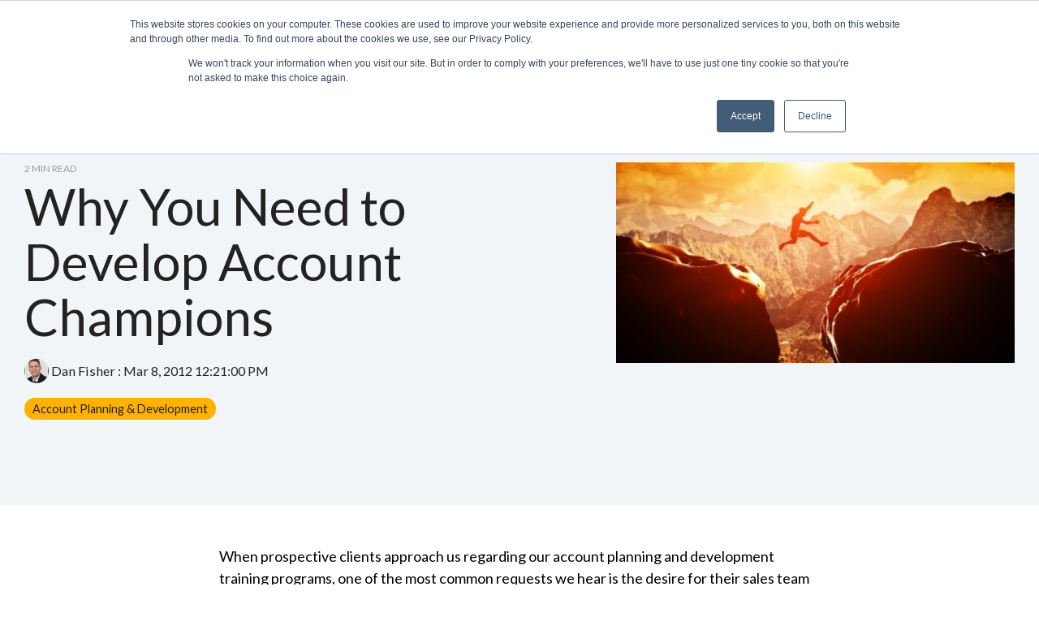

--- FILE ---
content_type: text/html; charset=UTF-8
request_url: https://www.menemshagroup.com/blog/bid/126819/why-you-need-to-develop-account-champions
body_size: 16665
content:
<!doctype html><html lang="en-us"><head>
    <meta charset="utf-8">
    <title>Why You Need to Develop Account Champions</title>
    <link rel="shortcut icon" href="https://www.menemshagroup.com/hs-fs/file-633017098-ico/images/favicon.ico">
    <meta name="description" content="Why you need to develop account champions. Importance of developing account champions to sell big deals,go deep and wide in accounts">
    
    
    
    
    
<meta name="viewport" content="width=device-width, initial-scale=1">

    <script src="/hs/hsstatic/jquery-libs/static-1.4/jquery/jquery-1.11.2.js"></script>
<script src="/hs/hsstatic/jquery-libs/static-1.4/jquery-migrate/jquery-migrate-1.2.1.js"></script>
<script>hsjQuery = window['jQuery'];</script>
    <meta property="og:description" content="Why you need to develop account champions. Importance of developing account champions to sell big deals,go deep and wide in accounts">
    <meta property="og:title" content="Why You Need to Develop Account Champions">
    <meta name="twitter:description" content="Why you need to develop account champions. Importance of developing account champions to sell big deals,go deep and wide in accounts">
    <meta name="twitter:title" content="Why You Need to Develop Account Champions">

    

    
    <style>
a.cta_button{-moz-box-sizing:content-box !important;-webkit-box-sizing:content-box !important;box-sizing:content-box !important;vertical-align:middle}.hs-breadcrumb-menu{list-style-type:none;margin:0px 0px 0px 0px;padding:0px 0px 0px 0px}.hs-breadcrumb-menu-item{float:left;padding:10px 0px 10px 10px}.hs-breadcrumb-menu-divider:before{content:'›';padding-left:10px}.hs-featured-image-link{border:0}.hs-featured-image{float:right;margin:0 0 20px 20px;max-width:50%}@media (max-width: 568px){.hs-featured-image{float:none;margin:0;width:100%;max-width:100%}}.hs-screen-reader-text{clip:rect(1px, 1px, 1px, 1px);height:1px;overflow:hidden;position:absolute !important;width:1px}
</style>

<link rel="stylesheet" href="https://www.menemshagroup.com/hubfs/hub_generated/template_assets/1/84240667027/1766525270403/template_main-head.css">
<link class="hs-async-css" rel="preload" href="https://www.menemshagroup.com/hubfs/hub_generated/template_assets/1/84240516893/1766525262800/template_main-foot.min.css" as="style" onload="this.onload=null;this.rel='stylesheet'">
<noscript><link rel="stylesheet" href="https://www.menemshagroup.com/hubfs/hub_generated/template_assets/1/84240516893/1766525262800/template_main-foot.min.css"></noscript>
<link rel="stylesheet" href="https://www.menemshagroup.com/hubfs/hub_generated/template_assets/1/85771793236/1766525254731/template_child.min.css">
<link rel="stylesheet" href="https://www.menemshagroup.com/hubfs/hub_generated/template_assets/1/84242358095/1766525267293/template_global-header-v2.min.css">

<style>

  
  
  .hhs-top-bar {
    background-color: rgba(255, 255, 255, 0.0);
    padding: 10px 0;
    
      position: absolute;
      left: 0;
      right: 0;
      z-index: 999;
    
  }
  .hhs-top-bar.sticky-menu.active {
    padding: 5px 0; 
  }
  
  @media (min-width: 992px) {
    
      .hhs-header-hat .container,
      .hhs-top-bar .container {
        padding-right: 30px;
        padding-left: 30px;
      }
    
  }
  
  
  
  .hhs-top-bar.hhs-alt-nav .logo-sticky,
  .logo-standard  {
    max-width: 280px;
    float: left;
  }
  
  .hhs-top-bar.hhs-alt-nav.sticky-menu.active .logo-sticky,
  .logo-sticky  {
    max-width: 200px;
    float: left;
  }
  
  .hhs-header-logo {
    padding-top:  0px;
  }
  
  
  .hhs-nav-grid__menu {
    
      margin: 0 auto;
    
  }
  
  .hhs-top-bar .hs-menu-wrapper.hs-menu-flow-horizontal>ul li a,
  .hs-menu-wrapper.hs-menu-flow-horizontal ul.hhs-nav-links .hs-menu-item a {
    color: rgba(255, 255, 255, 1.0);
  }
  
  
  .hhs-top-bar .hs-menu-wrapper.hs-menu-flow-horizontal>ul li {
    margin: 15px 10px;
  }
  
  .hhs-top-bar .hs-menu-wrapper.hs-menu-flow-horizontal>ul li a:hover,
  .hs-menu-wrapper.hs-menu-flow-horizontal ul.hhs-nav-links .hs-menu-item a:hover,
  .hhs-top-bar .hs-menu-wrapper.hs-menu-flow-horizontal>ul li a:hover,
  .hhs-header-search a i:hover,
  .hhs-lang-switch .globe_class:hover{
    color: rgba(255, 255, 255, 1.0);
  } 
  
  .hhs-header-search a i{
    color: rgba(255, 255, 255, 1);
    
  }
  
  .hhs-top-bar .hs-menu-wrapper.hs-menu-flow-horizontal>ul li.hs-menu-depth-1.active:after,
  .hhs-top-bar .hs-menu-wrapper.hs-menu-flow-horizontal>ul li.hs-menu-depth-1:after {
    background-color: rgba(255, 255, 255, 0.0);
  }
  
  
  
  .hhs-lang-switch .globe_class:before{
    color: rgba(255, 255, 255, 1);
  }
  
  .lang_list_class li {
     background: rgba(255, 255, 255, 1) !important;
  }
  
  .hhs-lang-switch .lang_list_class:after {
   border-bottom-color: rgba(255, 255, 255, 1) !important;
  }
  
  
 
  .hhs-hat-menu .hs-menu-children-wrapper,
  .sc-site-header__menu .hs-menu-children-wrapper {
    background-color: #FFFFFF;
  }
  
  .hhs-hat-menu .hs-menu-children-wrapper:before,
  .hs-menu-wrapper.hs-menu-flow-horizontal>ul li.hs-item-has-children ul.hs-menu-children-wrapper:before {
     color: rgba(255, 255, 255, 1) !important;
  }
  
  .hhs-hat-menu .hs-menu-children-wrapper li a,
  .hhs-lang-switch .lang_list_class li a,
  .custom-menu-primary .hs-menu-wrapper > ul li a, 
  .hs-menu-wrapper.hs-menu-flow-horizontal > ul li.hs-item-has-children ul.hs-menu-children-wrapper li a,
  .hhs-lang-switch .lang_list_class li a {
    color: #222222;
    font-size: 14px !important;
  }
  
  .hhs-hat-menu .hs-menu-children-wrapper li a:hover,
  .hhs-lang-switch .lang_list_class li a:hover,
  .hs-menu-wrapper.hs-menu-flow-horizontal ul.hhs-nav-links .hs-menu-item.hs-menu-depth-2 a:hover,
  .hhs-top-bar .hs-menu-wrapper.hs-menu-flow-horizontal>ul li.hs-item-has-children ul.hs-menu-children-wrapper li a:hover,
  .hhs-top-bar.hhs-alt-nav .hs-menu-wrapper.hs-menu-flow-horizontal ul.hhs-nav-links ul .hs-menu-item.sub-active a,
  .hhs-top-bar .hs-menu-wrapper.hs-menu-flow-horizontal ul.hhs-nav-links ul .hs-menu-item.sub-active a{
   background-color:  #4E79C2;
  }
  
  .hhs-hat-menu .hs-menu-children-wrapper li a:hover,
  .hhs-lang-switch .lang_list_class li a:hover,
  .custom-menu-primary .hs-menu-wrapper > ul li.hs-item-has-children ul.hs-menu-children-wrapper li a:hover,
  .hs-menu-wrapper.hs-menu-flow-horizontal ul.hhs-nav-links .hs-menu-item.hs-menu-depth-2 a:hover,
  .hhs-top-bar .hs-menu-wrapper.hs-menu-flow-horizontal>ul li.hs-item-has-children ul.hs-menu-children-wrapper li a:hover,
  .hhs-top-bar.hhs-alt-nav .hs-menu-wrapper.hs-menu-flow-horizontal ul.hhs-nav-links ul .hs-menu-item.sub-active a,
  .hhs-top-bar .hs-menu-wrapper.hs-menu-flow-horizontal ul.hhs-nav-links ul .hs-menu-item.sub-active a{
   color: #fff !important;
  }
  .custom-menu-primary .hs-menu-wrapper > ul li.hs-item-has-children ul.hs-menu-children-wrapper li.active a:hover {
    color: #222222 !important;
  }
    
  
  
  .hhs-top-bar.hhs-alt-nav.sticky-menu,
  .hhs-top-bar.sticky-menu,
  .hhs-top-bar.hhs-alt-nav{
    background-color: rgba(255, 255, 255, 1);
  }
  .sticky-menu.active {
    background-color: rgba(255, 255, 255, 1);
  }
  
  .hhs-top-bar.sticky-menu .hs-menu-wrapper.hs-menu-flow-horizontal>ul li a,
  .hhs-top-bar.hhs-alt-nav .hs-menu-wrapper.hs-menu-flow-horizontal>ul li a,
  .hhs-top-bar.hhs-alt-nav .hs-menu-wrapper.hs-menu-flow-horizontal ul.hhs-nav-links .hs-menu-item a,
  .hhs-top-bar.hhs-alt-nav .hhs-header-search a i,
  .hhs-top-bar.hhs-alt-nav .fas,
  .hhs-top-bar.hhs-alt-nav .hhs-lang-switch .globe_class:before,
  .sticky-menu .hs-menu-wrapper.hs-menu-flow-horizontal ul.hhs-nav-links li a,
  .sticky-menu .hhs-nav-grid__extras i,
  .sticky-menu .hhs-lang-switch .globe_class:before{
    color: rgba(34, 34, 34, 1.0);
  }
  
  .hhs-top-bar.hhs-alt-nav .hs-menu-wrapper.hs-menu-flow-horizontal ul.hhs-nav-links ul .hs-menu-item a {
    color: #222222;
  }
  
  .hhs-top-bar.sticky-menu .hs-menu-wrapper.hs-menu-flow-horizontal>ul li a:hover,
  .hhs-top-bar.hhs-alt-nav .hs-menu-wrapper.hs-menu-flow-horizontal>ul li a:hover,
  .hhs-top-bar.hhs-alt-nav .hhs-top-bar .hs-menu-wrapper.hs-menu-flow-horizontal .hs-menu-depth-1:first-child:hover,
  .hhs-top-bar.hhs-alt-nav .hhs-header-search a i:hover,
  .hhs-top-bar.hhs-alt-nav .fas:hover,
  .hhs-top-bar.hhs-alt-nav .hhs-lang-switch .globe_class:before,
  .sticky-menu .hhs-top-bar .hs-menu-wrapper.hs-menu-flow-horizontal .hs-menu-depth-1:first-child:hover,
  .sticky-menu .hs-menu-wrapper.hs-menu-flow-horizontal ul.hhs-nav-links li a:hover,
  .sticky-menu .hhs-header-search a i:hover{
    color: rgba(78, 121, 194, 1.0);
  }
  
  .hhs-top-bar.hhs-alt-nav .hhs-header-search a i,
  .hhs-top-bar.hhs-alt-nav .globe_class {
    color: rgba(34, 34, 34, 1) !important;
  }
  
  .hhs-top-bar.hhs-alt-nav .hhs-top-bar .hs-menu-wrapper.hs-menu-flow-horizontal>ul li a:hover,
  .hhs-top-bar.hhs-alt-nav .hhs-header-search a i:hover,
  .hhs-top-bar.hhs-alt-nav .globe_class:hover {
    color: rgba(78, 121, 194, 1) !important;
  }
  
  
  .hhs-top-bar.hhs-alt-nav .hs-menu-wrapper.hs-menu-flow-horizontal>ul li.hs-menu-depth-1.active:after,
  .hhs-top-bar.hhs-alt-nav .hs-menu-wrapper.hs-menu-flow-horizontal>ul li.hs-menu-depth-1:after,
  .sticky-menu.hhs-top-bar .hs-menu-wrapper.hs-menu-flow-horizontal>ul li.hs-menu-depth-1.active:after,
  .sticky-menu.hhs-top-bar .hs-menu-wrapper.hs-menu-flow-horizontal>ul li.hs-menu-depth-1:after {
    background-color: rgba(255, 178, 0, 1.0);
  }
 
  
  
  .hhs-header-cta .cta-secondary,
  .hhs-header-cta .cta-tertiary,
  .hhs-header-cta .cta-primary {
    padding: 15px 15px !important;
    font-size: 14px !important;
    -webkit-box-shadow: none;
    box-shadow: none;
  }
  
   
   
  
  .hhs-side-menu {
   width:  400px;
  }
  
  .hhs-side-menu {
   background-color:  rgba(255, 255, 255, 1.0);
  }
  
  .body-wrapper::after {
    background-color:  rgba(0, 0, 0, 0.6);
  }
  
  
  
  .hamburger-icon .line {
    background: rgba(255, 255, 255, 1.0);
  }
  
  .hhs-top-bar.hhs-alt-nav .hamburger-icon .line,
  .sticky-menu .hamburger-icon .line {
    background: rgba(34, 34, 34, 1.0);
  }
  
  .hamburger-icon.active .line {
    background: rgba(68, 68, 68, 1.0);
  }
  
  
  
  
  .hhs-side-menu .hhs-lang-switch .globe_class:before,
  .hhs-side-menu .fas{
    color: rgba(68, 68, 68, 1.0);
  }
  
  .hhs-top-bar .fas {
    color: #ffffff;
  }
  
  .hhs-side-menu__footer a i,
  .hhs-side-menu__footer a:visited i {
    color: #222222;
  }
  
  .hhs-side-menu__footer a:hover i,
  .hhs-side-menu__footer a:focus i {
    color: #1c3664;
  }
  
  
  
  .hhs-side-menu .hhs-side-menu__mobile li a {
    font-size: 18px;
    font-weight: bold;
    color: rgba(34, 34, 34, 1.0);
  }
  
  .hhs-side-menu .hhs-side-menu__mobile li a:hover {
    color: rgba(78, 121, 194, 1.0);
  }
  
  .hhs-sidebar-nav-toggle i {
    color: rgba(34, 34, 34, 1.0);
  }
  
  
  
  .hhs-side-menu__extras .hs-menu-item a,
  .hhs-side-menu__extras .hs-menu-wrapper.hs-menu-flow-horizontal>ul li.hs-item-has-children ul.hs-menu-children-wrapper a {
    font-size: 14px;
    font-weight: nomral;
    color: rgba(34, 34, 34, 1);
  }
  
  .hhs-side-menu__extras .hs-menu-item a:hover,
  .hhs-side-menu__extras .hs-menu-wrapper.hs-menu-flow-horizontal>ul li.hs-item-has-children ul.hs-menu-children-wrapper a:hover {
    color: rgba(28, 54, 100, 1);
  }
  
  
  
  
    .hhs-side-menu__extras {flex: 1;}
  
  
  @media (max-width: 575px) {
    .hhs-side-menu {
     width: 100%; 
    }
  }
  
   
   
  
  
    
    @media screen and (min-width: 850px) {
      [class^=mega-drop].loaded {
        position: relative; 	
        display: inline-block; 	
        padding: 0 !important; 	
      }
      
      [class^=mega-drop].loaded:hover::after {
        display: block; 
        position: absolute;
        top:0; 
        width: 100%; 
        height: 100px; 
        left: -36px;
        
      }
      [class^=mega-drop].loaded:hover::before {
        display: block; 
        position: absolute;
        top: 0; 
        width: 100%; 
        height: 100px; 
        right: -36px;
        
      }
      .mega-menu::before {
        height: 30px;
        top: -30px;
	      background-color: rgba(255, 2, 1, 0.0);
      }
    } 
  
    .mega-menu {
      background-color: rgba(255, 255, 255, 1);
      top: 75px;
    }
    .sticky-menu.active .mega-menu  {
      top: 70px;
    }
    .mega-menu span.hs_cos_wrapper_type_text {
      text-transform: none !important;
      font-weight: normal !important;
      white-space: normal !important; 
    }

    .hhs-top-bar .hs-menu-wrapper.hs-menu-flow-horizontal>ul li .mega-menu a,
    .hhs-alt-nav .hhs-top-bar .hs-menu-wrapper.hs-menu-flow-horizontal>ul li .mega-menu a,
    .hhs-top-bar .mega-menu .mega-nav-con ul li ul.hs-menu-children-wrapper li a,
    .hhs-alt-nav .hhs-top-bar .mega-menu .mega-nav-con ul li ul.hs-menu-children-wrapper li a{
      color: #444444 !important;
      font-size: 16px !important;
      font-weight: normal;
      text-transform: none;
      padding-top:10px !important;
      padding-bottom:10px !important;
    }
    .hhs-top-bar .mega-menu .mega-nav-con ul li ul.hs-menu-children-wrapper li a{
      font-size: 0.95em !important;
    }
    .hhs-top-bar .mega-menu .mega-nav-con .hs-menu-wrapper.hs-menu-flow-horizontal ul .hs-menu-item.hs-menu-depth-2 a:hover,
    .hhs-top-bar .hs-menu-wrapper.hs-menu-flow-horizontal>ul li .mega-menu a:hover,
    .hhs-alt-nav .hhs-top-bar .hs-menu-wrapper.hs-menu-flow-horizontal>ul li .mega-menu a:hover,
    .hhs-top-bar .mega-menu .mega-nav-con ul li ul.hs-menu-children-wrapper li a:hover,
    .hhs-alt-nav .hhs-top-bar .mega-menu .mega-nav-con ul li ul.hs-menu-children-wrapper li a:hover{
      color: #00a4bd !important;
      background-color: transparent !important;
    } 
  
  
  
  
  
  
  
    .hhs-menu-toggle {
      display: none;  
    }
    @media (max-width: 960px) {
      .hhs-menu-toggle {
        display: block;  
      }
    }
    @media (max-width: 920px) {
      .hhs-menu-toggle {
        display: block;  
      }
    }
  
  
    
  
  .hhs-side-menu__ctas .hhs-side-cta-1,
  .hhs-side-menu__ctas .hhs-side-cta-2{
    display: none;
  }
  @media (max-width: 960px) {
      .hhs-extras-ctas,
      .hhs-extras-ctas .hhs-head-cta-1 {
        display: none;
      }
      .hhs-side-menu__ctas .hhs-side-cta-1 {
        display: inline-block;
      }
    }
    @media (max-width: 920px) {
      .hhs-extras-ctas .hhs-head-cta-2 {
        display: none;
      }
      .hhs-side-menu__ctas .hhs-side-cta-2 {
        display: inline-block;
      }
    }
    
  
    @media (min-width: 850px) {
      .hhs-side-menu__mobile {
        display: none;
      }
    }

  @media (max-width: 850px) {
    .main-nav .sc-site-header__menu {
       display: none;
      }
    }
  
  
  
  
  
  
  
  
  
  
  
  
  
   
  @media (max-width: 922px) {
    .custom-menu-primary .hs-menu-wrapper > ul {
       margin-top: 10px !important;
    }
    .custom-menu-primary .hs-menu-wrapper > ul,
    .custom-menu-primary .hs-menu-wrapper > ul li.active a:hover{
      background-color:  rgba(255, 255, 255, 1) !important;
    }
    .hhs-top-bar .hs-menu-wrapper.hs-menu-flow-horizontal>ul li a:hover,
    .custom-menu-primary .hs-menu-wrapper > ul li.active a:hover {
      color:  #222222 ;
    }
    .custom-menu-primary .hs-menu-wrapper > ul li{
      
        border-top: 1px solid rgba(255, 255, 255, .2) !important; 
      
    }
    .custom-menu-primary .hs-menu-wrapper > ul ul li{
      
        background-color: rgba(255, 255, 255, .15);
      
    }
    
      .sticky-menu.active {
        position: static !important;
      }
      .sticky-menu.active {
        display: none !important;
        height: 0px !important;
      }
    
  }
  
  
  @media (max-width: 575px) {
    .logo-standard, .logo-sticky {
      max-width: 150px !important;
    }
    
      .hhs-nav-opt-items .hhs-header-search {
        right: 3px;
      }
      .hhs-nav-opt-items .hhs-lang-switch
       {
        right: 33px;
      }
    
  }
  
</style>

<link rel="stylesheet" href="https://www.menemshagroup.com/hubfs/hub_generated/template_assets/1/84240808526/1766525270779/template_global-footer.min.css">
<style>
  
  
  
  #hs_cos_wrapper_global_footer .hhs-footer-mod {
    padding-top: 50px;
    padding-bottom: 50px;
    
    
      background-color: rgba(22, 53, 103, 1.0);
    }
  


  
  .hhs-foot-base-nav .hs-menu-wrapper.hs-menu-flow-horizontal > ul li a,
  .hhs-foot-nav-col .hs-menu-wrapper.hs-menu-flow-horizontal>ul li.hs-item-has-children ul.hs-menu-children-wrapper li a,
  .hhs-foot-nav-col .hs-menu-wrapper.hs-menu-flow-horizontal > ul li a {
    color: #FFFFFF !important;
  }
  .hhs-foot-base-nav .hs-menu-wrapper.hs-menu-flow-horizontal > ul li a:hover,
  .hhs-foot-nav-col .hs-menu-wrapper.hs-menu-flow-horizontal>ul li.hs-item-has-children ul.hs-menu-children-wrapper li a:hover,
  .hhs-foot-nav-col .hs-menu-wrapper.hs-menu-flow-horizontal > ul li a:hover {
    color: #ffb200  !important;
  }
  .foot-nav-title,
  .hhs-foot-rss h5,
  .hhs-foot-nav-col h5 {
    margin-bottom: 40px;
    color: #ffffff;
  }

  .hhs-foot-rss .hs_cos_wrapper_type_inline_rich_text p,
  .hhs-foot-rss .hs_cos_wrapper_type_inline_rich_text l1,
  .hhs-foot-rss .hs_cos_wrapper_type_inline_rich_text span,
  .hhs-foot-rss label{
    color: #ffffff;
  }
  
  .hhs-foot-base-nav .hs-menu-wrapper.hs-menu-flow-horizontal > ul li a {
    font-size: 16px;
  }

  
  .hhs-footer-mod .hhs-post-content a h6  {
    color: #FFFFFF;
    font-size: 16px;
    line-height: 20px;
  }
  .hhs-footer-mod .hhs-post-summary p  {
    color: #ffffff;
    font-size: 14px;
    line-height: 18px;
  }
  .hhs-foot-rss .hs-rss-title:hover {
    color: #ffb200;
  }
   .hhs-footer-mod .hhs-post-feat-img {
    min-height: 120px;
  }
  .hhs-foot-rss .hs-rss-item.hs-with-featured-image .hs-rss-item-text  {
   margin-top: 120px;
  }
  .hhs-foot-break-line {
    border-color:  #FFFFFF;
  }
  .hhs-foot-copyright {
    color: #ffffff;
  }
  
  
  
  
    @media (max-width: 575px) {
     .hhs-foot-nav-col .hhs-col-content {
       display: none; 
       text-align: center;
     }
     .hhs-foot-nav-col .hhs-col-content.open-menu {
       display: block;
       text-align: center;
     } 
    }
  #hs_cos_wrapper_global_footer .hhs-social-con i { color:  #FFFFFF;}
    #hs_cos_wrapper_global_footer .hhs-social-con i:hover {color:  #ffb200;}@media (max-width: 922px) {
    #hs_cos_wrapper_global_footer .hhs-footer-mod {
      padding-top: 50px;
      padding-bottom: 50px;
    }
  }

  
  #return-to-top {
   background: rgba(51, 51, 51, 0.7);
  }
  #return-to-top:hover {
   background: rgba(51, 51, 51, 0.9);
  }

  
  @media (max-width: 575px) {
    #hs_cos_wrapper_global_footer .hhs-footer-mod {
      padding-top: 25px;
      padding-bottom: 25px;
    }
    .hhs-foot-nav-col {
     border-color: #FFFFFF;
    }
  }
</style>
<link rel="stylesheet" href="/hs/hsstatic/BlogSocialSharingSupport/static-1.258/bundles/project.css">
<link rel="stylesheet" href="/hs/hsstatic/AsyncSupport/static-1.501/sass/comments_listing_asset.css">

<style>
  
  
  
  .hhs-blog-grid-cards {
    
      background-color: rgba(255, 255, 255, 1.0);
    
  }
  
  
  
  @media screen and (min-width: 922px) {
    .hhs-blog-grid-cards .blog-index__post {
      flex:  0 0 calc(100%/2);
    }
  }
  
   @media screen and (min-width: 1000px) {
    .hhs-blog-grid-cards.post-page .blog-index__post {
      flex:  0 0 calc(100%/3);
    }
  }

  @media screen and (min-width: 922px) {
    .hhs-blog-grid-cards.post-page .blog-index__post--large {
      flex: 1 0 100%;
      display: flex;
      justify-items: space-between;
    }
  }
  
  .blog-recent-posts__post,
  .hhs-blog-card-inner {
    background-color: rgba(255, 255, 255, 1.0);
  }
  
  
  
    p.reading-minutes {
      margin-bottom: 5px;
      color: rgba(153, 153, 153, 1.0);
      text-transform: uppercase;
    }
  
  
  
  
  
  .blog-index__post-content--small h4.card_post_title a {
    font-size: 20px;
    color: rgba(68, 68, 68, 1.0);
  }
  
  @media (max-width: 575px) {

    .blog-index__post-content--small h4.card_post_title a {
      font-size: 24px;
    }
  }
  
  
  
  
    .hhs-blog-card-inner {
        padding-bottom: 30px;
      }
    a.blog-index__post-button {
     color: rgba(153, 153, 153, 1.0);
    }
  
  
  
  
  .blog-index__post-author span {
    font-size: 14px;
  }
  
   
    a.blog-index__post-author-name {
      color: rgba(102, 102, 102, 1.0);
    }
  
  
   
    .blog-index__post-author span .pub-date {
      color: rgba(153, 153, 153, 1.0);
    }
  
  
  
  
   
    .blog-recent-posts__post p, .blog-index__post--large p, .blog-index__post--small p, .blog-index__tag-subtitle {
      color: rgba(102, 102, 102, 1.0);
      font-size: 18px ;
    }
  
  
  
  
  
  
  
  
  
    .hhs-blog-grid-cards .blog-index__post-tag {
      color: rgba(153, 153, 153, 1.0);
      background: rgba(238, 238, 238, 1.0);
    }
    .hhs-blog-grid-cards .blog-index__post-tag:hover,
    .hhs-blog-grid-cards .blog-index__post-tag:focus{
      color: rgba(250, 250, 250, 1.0);
      background: rgba(153, 153, 153, 1.0);
    }
  
  
    
  
  
  .hhs-blog-grid-cards .blog-pagination__prev-link svg, 
  .hhs-blog-grid-cards .blog-pagination__next-link svg,
  .hhs-blog-grid-cards .blog-pagination__link {
    color: rgba(68, 68, 68, 1.0);
  }
  
  .hhs-blog-grid-cards .blog-pagination__prev-link svg, 
  .hhs-blog-grid-cards .blog-pagination__next-link svg {
    fill: rgba(68, 68, 68, 1.0);
  }
  
  .hhs-blog-grid-cards .blog-pagination__link--active {
    border: 2px solid rgba(0, 164, 189, 1.0);
  }
  
  .hhs-blog-grid-cards .blog-pagination__number-link:hover, 
  .hhs-blog-grid-cards .blog-pagination__number-link:focus {
    border: 2px solid rgba(0, 164, 189, 1.0);
    background-color: rgba(0, 164, 189, 1.0);
    color: rgba(255, 255, 255, 1.0);
  }
  
</style>

<style>
  @font-face {
    font-family: "Roboto";
    font-weight: 800;
    font-style: normal;
    font-display: swap;
    src: url("/_hcms/googlefonts/Roboto/800.woff2") format("woff2"), url("/_hcms/googlefonts/Roboto/800.woff") format("woff");
  }
  @font-face {
    font-family: "Roboto";
    font-weight: 400;
    font-style: normal;
    font-display: swap;
    src: url("/_hcms/googlefonts/Roboto/regular.woff2") format("woff2"), url("/_hcms/googlefonts/Roboto/regular.woff") format("woff");
  }
  @font-face {
    font-family: "Roboto";
    font-weight: 700;
    font-style: normal;
    font-display: swap;
    src: url("/_hcms/googlefonts/Roboto/700.woff2") format("woff2"), url("/_hcms/googlefonts/Roboto/700.woff") format("woff");
  }
  @font-face {
    font-family: "Lato";
    font-weight: 400;
    font-style: normal;
    font-display: swap;
    src: url("/_hcms/googlefonts/Lato/regular.woff2") format("woff2"), url("/_hcms/googlefonts/Lato/regular.woff") format("woff");
  }
  @font-face {
    font-family: "Lato";
    font-weight: 700;
    font-style: normal;
    font-display: swap;
    src: url("/_hcms/googlefonts/Lato/700.woff2") format("woff2"), url("/_hcms/googlefonts/Lato/700.woff") format("woff");
  }
  @font-face {
    font-family: "Lato";
    font-weight: 700;
    font-style: normal;
    font-display: swap;
    src: url("/_hcms/googlefonts/Lato/700.woff2") format("woff2"), url("/_hcms/googlefonts/Lato/700.woff") format("woff");
  }
  @font-face {
    font-family: "Abel";
    font-weight: 400;
    font-style: normal;
    font-display: swap;
    src: url("/_hcms/googlefonts/Abel/regular.woff2") format("woff2"), url("/_hcms/googlefonts/Abel/regular.woff") format("woff");
  }
</style>

    <script type="application/ld+json">
{
  "mainEntityOfPage" : {
    "@type" : "WebPage",
    "@id" : "https://www.menemshagroup.com/blog/bid/126819/why-you-need-to-develop-account-champions"
  },
  "author" : {
    "name" : "Dan Fisher",
    "url" : "https://www.menemshagroup.com/blog/author/dan-fisher",
    "@type" : "Person"
  },
  "headline" : "Why You Need to Develop Account Champions",
  "datePublished" : "2012-03-08T17:21:00.000Z",
  "dateModified" : "2019-07-11T22:29:36.315Z",
  "publisher" : {
    "name" : "Menemsha Group",
    "logo" : {
      "url" : "https://cdn2.hubspot.net/hubfs/133175/MenemshaLogo2015.jpg",
      "@type" : "ImageObject"
    },
    "@type" : "Organization"
  },
  "@context" : "https://schema.org",
  "@type" : "BlogPosting",
  "image" : [ "https://www.menemshagroup.com/hubfs/candidate%20compelling%20event.jpg" ]
}
</script>


    

<!-- Start of HubSpot Embed Code --> <script type="text/javascript" id="hs-script-loader" async defer src="//js.hs-scripts.com/133175.js"></script> <!-- End of HubSpot Embed Code -->
<script type="text/javascript">

  var _gaq = _gaq || [];
  _gaq.push(['_setAccount', 'UA-6350953-1']);
  _gaq.push(['_trackPageview']);

  (function() {
    var ga = document.createElement('script'); ga.type = 'text/javascript'; ga.async = true;
    ga.src = ('https:' == document.location.protocol ? 'https://ssl' : 'http://www') + '.google-analytics.com/ga.js';
    var s = document.getElementsByTagName('script')[0]; s.parentNode.insertBefore(ga, s);
  })();

</script>

<script>
  (function(i,s,o,g,r,a,m){i['GoogleAnalyticsObject']=r;i[r]=i[r]||function(){
  (i[r].q=i[r].q||[]).push(arguments)},i[r].l=1*new Date();a=s.createElement(o),
  m=s.getElementsByTagName(o)[0];a.async=1;a.src=g;m.parentNode.insertBefore(a,m)
  })(window,document,'script','//www.google-analytics.com/analytics.js','ga');

  ga('create', 'UA-48096759-1', 'menemshagroup.com');
  ga('send', 'pageview');

</script>

<!-- Hotjar Tracking Code for https://www.menemshagroup.com -->
<script>
    (function(h,o,t,j,a,r){
        h.hj=h.hj||function(){(h.hj.q=h.hj.q||[]).push(arguments)};
        h._hjSettings={hjid:857516,hjsv:6};
        a=o.getElementsByTagName('head')[0];
        r=o.createElement('script');r.async=1;
        r.src=t+h._hjSettings.hjid+j+h._hjSettings.hjsv;
        a.appendChild(r);
    })(window,document,'https://static.hotjar.com/c/hotjar-','.js?sv=');
</script>
<meta name="google-site-verification" content="8OYk-Zz-P39bETbxyzcePmYAZfYGINCv4iRiy8kE_Fg">

<style>
  .cta-blue-theme {
    background: #1a4283;
    color: white !important;
    padding: 11px 20px;
    margin-top: 10px !important;
}
  .cta-blue-theme:hover {
    background: #193c73;
}
</style>
<link rel="amphtml" href="https://www.menemshagroup.com/blog/bid/126819/why-you-need-to-develop-account-champions?hs_amp=true">

<meta property="og:image" content="https://www.menemshagroup.com/hubfs/candidate%20compelling%20event.jpg">
<meta property="og:image:width" content="400">
<meta property="og:image:height" content="201">
<meta property="og:image:alt" content="candidate compelling event">
<meta name="twitter:image" content="https://www.menemshagroup.com/hubfs/candidate%20compelling%20event.jpg">
<meta name="twitter:image:alt" content="candidate compelling event">

<meta property="og:url" content="https://www.menemshagroup.com/blog/bid/126819/why-you-need-to-develop-account-champions">
<meta name="twitter:card" content="summary_large_image">
<meta name="twitter:creator" content="@dantfisher">

<link rel="canonical" href="https://www.menemshagroup.com/blog/bid/126819/why-you-need-to-develop-account-champions">

<meta property="og:type" content="article">
<link rel="alternate" type="application/rss+xml" href="https://www.menemshagroup.com/blog/rss.xml">
<meta name="twitter:domain" content="www.menemshagroup.com">
<meta name="twitter:site" content="@dantfisher">
<script src="//platform.linkedin.com/in.js" type="text/javascript">
    lang: en_US
</script>

<meta http-equiv="content-language" content="en-us">







    <link rel="preconnect" href="https://cdn2.hubspot.net" crossorigin>
    <link rel="preconnect" href="https://js.hs-analytics.net" crossorigin>
    <link rel="preconnect" href="https://js.hs-banner.com" crossorigin>
  <meta name="generator" content="HubSpot"></head>
  <body>
    <div class="body-wrapper   hs-content-id-1452729062 hs-blog-post hs-content-path-blog-bid-126819-why-you-need-to-develop-account-ch hs-content-name-why-you-need-to-develop-account-champions hs-blog-name-blog-menemsha-group-staffing-industry-training hs-blog-id-1451782656">
      <header class="header">
        <div class="header__container">
           <div id="hs_cos_wrapper_global_header_v2" class="hs_cos_wrapper hs_cos_wrapper_widget hs_cos_wrapper_type_module" style="" data-hs-cos-general-type="widget" data-hs-cos-type="module">


<a href="#main-content" class="screen-reader-text">Skip to the main content.</a>


<header id="hhs-main-nav" class="hhs-top-bar">
  <div class="container
              hhs-nav-grid">
      <div class="hhs-header-logo">
        <div class="logo-standard">
          
            
          
            <span id="hs_cos_wrapper_global_header_v2_" class="hs_cos_wrapper hs_cos_wrapper_widget hs_cos_wrapper_type_logo" style="" data-hs-cos-general-type="widget" data-hs-cos-type="logo"><a href="//www.menemshagroup.com" id="hs-link-global_header_v2_" style="border-width:0px;border:0px;"><img src="https://www.menemshagroup.com/hs-fs/hubfs/2018_Theme/Assets/MenemshaLogo2018-white.png?width=729&amp;height=180&amp;name=MenemshaLogo2018-white.png" class="hs-image-widget " height="180" style="height: auto;width:729px;border-width:0px;border:0px;" width="729" alt="MenemshaLogo2018-white" title="MenemshaLogo2018-white" loading="" srcset="https://www.menemshagroup.com/hs-fs/hubfs/2018_Theme/Assets/MenemshaLogo2018-white.png?width=365&amp;height=90&amp;name=MenemshaLogo2018-white.png 365w, https://www.menemshagroup.com/hs-fs/hubfs/2018_Theme/Assets/MenemshaLogo2018-white.png?width=729&amp;height=180&amp;name=MenemshaLogo2018-white.png 729w, https://www.menemshagroup.com/hs-fs/hubfs/2018_Theme/Assets/MenemshaLogo2018-white.png?width=1094&amp;height=270&amp;name=MenemshaLogo2018-white.png 1094w, https://www.menemshagroup.com/hs-fs/hubfs/2018_Theme/Assets/MenemshaLogo2018-white.png?width=1458&amp;height=360&amp;name=MenemshaLogo2018-white.png 1458w, https://www.menemshagroup.com/hs-fs/hubfs/2018_Theme/Assets/MenemshaLogo2018-white.png?width=1823&amp;height=450&amp;name=MenemshaLogo2018-white.png 1823w, https://www.menemshagroup.com/hs-fs/hubfs/2018_Theme/Assets/MenemshaLogo2018-white.png?width=2187&amp;height=540&amp;name=MenemshaLogo2018-white.png 2187w" sizes="(max-width: 729px) 100vw, 729px"></a></span>
          
        </div>
        <div class="logo-sticky">
            
            
            <span id="hs_cos_wrapper_global_header_v2_" class="hs_cos_wrapper hs_cos_wrapper_widget hs_cos_wrapper_type_logo" style="" data-hs-cos-general-type="widget" data-hs-cos-type="logo"><a href="//www.menemshagroup.com" id="hs-link-global_header_v2_" style="border-width:0px;border:0px;"><img src="https://www.menemshagroup.com/hs-fs/logo_sm.gif?width=180&amp;height=50&amp;name=logo_sm.gif" class="hs-image-widget " height="50" style="height: auto;width:180px;border-width:0px;border:0px;" width="180" alt="logo_sm" title="logo_sm" loading="" srcset="https://www.menemshagroup.com/hs-fs/logo_sm.gif?width=90&amp;height=25&amp;name=logo_sm.gif 90w, https://www.menemshagroup.com/hs-fs/logo_sm.gif?width=180&amp;height=50&amp;name=logo_sm.gif 180w, https://www.menemshagroup.com/hs-fs/logo_sm.gif?width=270&amp;height=75&amp;name=logo_sm.gif 270w, https://www.menemshagroup.com/hs-fs/logo_sm.gif?width=360&amp;height=100&amp;name=logo_sm.gif 360w, https://www.menemshagroup.com/hs-fs/logo_sm.gif?width=450&amp;height=125&amp;name=logo_sm.gif 450w, https://www.menemshagroup.com/hs-fs/logo_sm.gif?width=540&amp;height=150&amp;name=logo_sm.gif 540w" sizes="(max-width: 180px) 100vw, 180px"></a></span>
          
        </div>
      </div>
    
    <div class="hhs-nav-grid__menu
                main-nav">
              
              
              
                <nav class="sc-site-header__menu
                            sc-site-header__menu--86398814601
                            hs-menu-wrapper
                            active-branch
                            flyouts
                            hs-menu-flow-horizontal" aria-label=" menu">
                    
                    <ul class="hhs-nav-links">
                      
                        
                
                  <li class="hs-menu-item hs-menu-depth-1
                             hs-item-has-children
                             
                             
                             " aria-haspopup="true">
                    <a href="https://www.menemshagroup.com/sales-recruiter-training-content" target="">
                      Training Programs
                    </a>
                    
                    <ul class="hs-menu-children-wrapper">
                      
                      
                        
                
                  <li class="hs-menu-item hs-menu-depth-2
                             
                             
                             
                             ">
                    <a href="https://www.menemshagroup.com/sales-training-content" target="">
                      IT Staffing Sales Training
                    </a>
                    
                  </li>
                
              
                      
                        
                
                  <li class="hs-menu-item hs-menu-depth-2
                             
                             
                             
                             ">
                    <a href="https://www.menemshagroup.com/recruiter-training-content" target="">
                      IT Recruiter Training
                    </a>
                    
                  </li>
                
              
                      
                        
                
                  <li class="hs-menu-item hs-menu-depth-2
                             
                             
                             
                             ">
                    <a href="https://www.menemshagroup.com/manager-enablement-training" target="">
                      Manager Training
                    </a>
                    
                  </li>
                
              
                      
                        
                
                  <li class="hs-menu-item hs-menu-depth-2
                             
                             
                             
                             ">
                    <a href="https://www.menemshagroup.com/technical-recruiter-training" target="">
                      Technical Recruiter Training
                    </a>
                    
                  </li>
                
              
                      
                        
                
                  <li class="hs-menu-item hs-menu-depth-2
                             
                             
                             
                             ">
                    <a href="https://www.menemshagroup.com/it-staffing-sales-prospecting-training" target="">
                      Sales Prospecting
                    </a>
                    
                  </li>
                
              
                      
                    </ul>
                    
                  </li>
                
              
                      
                        
                
                  <li class="hs-menu-item hs-menu-depth-1
                             hs-item-has-children
                             
                             
                             " aria-haspopup="true">
                    <a href="https://www.menemshagroup.com/innovative-enablement-platform" target="">
                      Platform
                    </a>
                    
                    <ul class="hs-menu-children-wrapper">
                      
                      
                        
                
                  <li class="hs-menu-item hs-menu-depth-2
                             
                             
                             
                             ">
                    <a href="https://www.menemshagroup.com/platform-integrations" target="">
                      Platform Integrations
                    </a>
                    
                  </li>
                
              
                      
                        
                
                  <li class="hs-menu-item hs-menu-depth-2
                             
                             
                             
                             ">
                    <a href="https://www.menemshagroup.com/digital-sales-rooms" target="">
                      Digital Sales Rooms
                    </a>
                    
                  </li>
                
              
                      
                    </ul>
                    
                  </li>
                
              
                      
                        
                
                  <li class="hs-menu-item hs-menu-depth-1
                             
                             
                             
                             ">
                    <a href="https://www.menemshagroup.com/enablement-services" target="">
                      Services
                    </a>
                    
                  </li>
                
              
                      
                        
                
                  <li class="hs-menu-item hs-menu-depth-1
                             
                             
                             
                             ">
                    <a href="https://www.menemshagroup.com/customers" target="">
                      Customers
                    </a>
                    
                  </li>
                
              
                      
                        
                
                  <li class="hs-menu-item hs-menu-depth-1
                             hs-item-has-children
                             
                             
                             " aria-haspopup="true">
                    <a href="#" target="">
                      Resources
                    </a>
                    
                    <ul class="hs-menu-children-wrapper">
                      
                      
                        
                
                  <li class="hs-menu-item hs-menu-depth-2
                             
                             
                             
                             ">
                    <a href="https://www.menemshagroup.com/blog" target="">
                      Blog
                    </a>
                    
                  </li>
                
              
                      
                        
                
                  <li class="hs-menu-item hs-menu-depth-2
                             
                             
                             
                             ">
                    <a href="https://www.menemshagroup.com/free-sales-resources" target="">
                      eBooks
                    </a>
                    
                  </li>
                
              
                      
                    </ul>
                    
                  </li>
                
              
                      
                        
                
                  <li class="hs-menu-item hs-menu-depth-1
                             hs-item-has-children
                             
                             
                             " aria-haspopup="true">
                    <a href="https://www.menemshagroup.com/about-us" target="">
                      About Us
                    </a>
                    
                    <ul class="hs-menu-children-wrapper">
                      
                      
                        
                
                  <li class="hs-menu-item hs-menu-depth-2
                             
                             
                             
                             ">
                    <a href="https://www.menemshagroup.com/our-approach" target="">
                      Our Approach
                    </a>
                    
                  </li>
                
              
                      
                    </ul>
                    
                  </li>
                
              
                      
                    </ul>
                </nav>
              
    </div>
    <div class="hhs-nav-grid__extras">
      
        
          <div class="hs-search-field
                      js-search-pop">
            <div class="hs-search-field__bar"> 
              <form action="/hs-search-results">
                <label for="main-search" style="display: none;" aria-hidden="true">Search</label>
                <input id="main-search" type="text" class="hs-search-field__input" name="term" autocomplete="off" placeholder="Search..." autofocus>
                
                
                
                
              </form>
            </div>
          </div>
          <button type="button" class="top-bar-search" aria-label="Search">
            <i class="fas fa-search" aria-hidden="true"><span class="screen-reader-text">Search</span></i>
          </button>
        
        
        
          <div class="hhs-extras-ctas">
            
            <div class="hhs-header-cta">
              
                <span class="hhs-head-cta-1"><span id="hs_cos_wrapper_global_header_v2_" class="hs_cos_wrapper hs_cos_wrapper_widget hs_cos_wrapper_type_cta" style="" data-hs-cos-general-type="widget" data-hs-cos-type="cta"><!--HubSpot Call-to-Action Code --><span class="hs-cta-wrapper" id="hs-cta-wrapper-2fc12ad8-2017-4b3c-8f7a-37adb03a6c13"><span class="hs-cta-node hs-cta-2fc12ad8-2017-4b3c-8f7a-37adb03a6c13" id="hs-cta-2fc12ad8-2017-4b3c-8f7a-37adb03a6c13"><!--[if lte IE 8]><div id="hs-cta-ie-element"></div><![endif]--><a href="https://cta-redirect.hubspot.com/cta/redirect/133175/2fc12ad8-2017-4b3c-8f7a-37adb03a6c13"><img class="hs-cta-img" id="hs-cta-img-2fc12ad8-2017-4b3c-8f7a-37adb03a6c13" style="border-width:0px;" src="https://no-cache.hubspot.com/cta/default/133175/2fc12ad8-2017-4b3c-8f7a-37adb03a6c13.png" alt="Book a Demo"></a></span><script charset="utf-8" src="/hs/cta/cta/current.js"></script><script type="text/javascript"> hbspt.cta._relativeUrls=true;hbspt.cta.load(133175, '2fc12ad8-2017-4b3c-8f7a-37adb03a6c13', {"useNewLoader":"true","region":"na1"}); </script></span><!-- end HubSpot Call-to-Action Code --></span></span> <span class="hhs-head-cta-2"><span id="hs_cos_wrapper_global_header_v2_" class="hs_cos_wrapper hs_cos_wrapper_widget hs_cos_wrapper_type_cta" style="" data-hs-cos-general-type="widget" data-hs-cos-type="cta"></span></span>
              
            </div>
            
          </div>          
        
        <div class="hhs-menu-toggle
                    ">
          <button class="hhs-menu-button
                         hamburger-icon
                         js-toggle-main-nav" id="hamburger-icon" aria-label="Toggle Side Menu">
            <span class="line line-1"></span>
            <span class="line line-2"></span>
            <span class="line line-3"></span>
            <span class="screen-reader-text">Toggle Menu</span>
          </button>
        </div>
    </div>
    
  </div>
</header>

<div class="hhs-side-menu
            js-side-menu">
        <div class="hhs-side-menu__controls">
          <div class="hhs-side-menu__mobile-controls">
            
             
                <div class="hs-search-field
                            js-search-pop-side">
                  <div class="hs-search-field__bar"> 
                    <form action="/hs-search-results">
                      <label for="side-search" style="display: none;" aria-hidden="true">Search</label>
                      <input id="side-search" type="text" class="hs-search-field__input" name="term" autocomplete="off" placeholder="Search..." autofocus>
                      
                      
                      
                      
                    </form>
                  </div>
                </div>
                <button type="button" class="top-bar-search" aria-label="Search">
                  <i class="fas fa-search" aria-hidden="true"><span class="screen-reader-text">Search</span></i>
                </button>
              
            </div>
          <div class="hhs-menu-toggle
                      hhs-menu-toggle--always-show">
            <button class="hhs-menu-button
                           hamburger-icon
                           js-toggle-main-nav" aria-label="Toggle Side Menu">
              <span class="line line-1"></span>
              <span class="line line-2"></span>
              <span class="line line-3"></span>
              <span class="screen-reader-text">Toggle Menu</span>
            </button>
          </div>
        </div>
        
        
        
          <div class="hhs-side-menu__ctas">
            
              <div class="hhs-header-cta ">
                
                  <span class="hhs-side-cta-1"><span id="hs_cos_wrapper_global_header_v2_" class="hs_cos_wrapper hs_cos_wrapper_widget hs_cos_wrapper_type_cta" style="" data-hs-cos-general-type="widget" data-hs-cos-type="cta"><!--HubSpot Call-to-Action Code --><span class="hs-cta-wrapper" id="hs-cta-wrapper-2fc12ad8-2017-4b3c-8f7a-37adb03a6c13"><span class="hs-cta-node hs-cta-2fc12ad8-2017-4b3c-8f7a-37adb03a6c13" id="hs-cta-2fc12ad8-2017-4b3c-8f7a-37adb03a6c13"><!--[if lte IE 8]><div id="hs-cta-ie-element"></div><![endif]--><a href="https://cta-redirect.hubspot.com/cta/redirect/133175/2fc12ad8-2017-4b3c-8f7a-37adb03a6c13"><img class="hs-cta-img" id="hs-cta-img-2fc12ad8-2017-4b3c-8f7a-37adb03a6c13" style="border-width:0px;" src="https://no-cache.hubspot.com/cta/default/133175/2fc12ad8-2017-4b3c-8f7a-37adb03a6c13.png" alt="Book a Demo"></a></span><script charset="utf-8" src="/hs/cta/cta/current.js"></script><script type="text/javascript"> hbspt.cta._relativeUrls=true;hbspt.cta.load(133175, '2fc12ad8-2017-4b3c-8f7a-37adb03a6c13', {"useNewLoader":"true","region":"na1"}); </script></span><!-- end HubSpot Call-to-Action Code --></span></span> <span class="hhs-side-cta-2"><span id="hs_cos_wrapper_global_header_v2_" class="hs_cos_wrapper hs_cos_wrapper_widget hs_cos_wrapper_type_cta" style="" data-hs-cos-general-type="widget" data-hs-cos-type="cta"></span></span>
                
              </div>
            
          </div>          
        
  <div class="hhs-side-menu__mobile"> 
    

    
    <nav class="sc-site-header__menu
                sc-site-header__menu--86398814601
                hs-menu-wrapper
                active-branch
                flyouts
                hs-menu-flow-vertical" aria-label=" menu">
      
      <ul>
        
        
    
    <li class="hs-menu-item hs-menu-depth-1
               hs-item-has-children
               
               
               " aria-haspopup="true">
      <a href="https://www.menemshagroup.com/sales-recruiter-training-content" target="" class=" ">
        Training Programs
        
        <button class="hhs-sidebar-nav-toggle
                       js-sidebar-nav-toggle" aria-label="Toggle Menu">
          <i class="fa fa-plus"><span class="screen-reader-text">Toggle Menu</span></i>
        </button>
        
      </a>
      
      <ul class="hs-menu-children-wrapper">
        
        
        
    
    <li class="hs-menu-item hs-menu-depth-2
               
               
               
               ">
      <a href="https://www.menemshagroup.com/sales-training-content" target="" class=" ">
        IT Staffing Sales Training
        
      </a>
      
    </li>
    
    
        
        
    
    <li class="hs-menu-item hs-menu-depth-2
               
               
               
               ">
      <a href="https://www.menemshagroup.com/recruiter-training-content" target="" class=" ">
        IT Recruiter Training
        
      </a>
      
    </li>
    
    
        
        
    
    <li class="hs-menu-item hs-menu-depth-2
               
               
               
               ">
      <a href="https://www.menemshagroup.com/manager-enablement-training" target="" class=" ">
        Manager Training
        
      </a>
      
    </li>
    
    
        
        
    
    <li class="hs-menu-item hs-menu-depth-2
               
               
               
               ">
      <a href="https://www.menemshagroup.com/technical-recruiter-training" target="" class=" ">
        Technical Recruiter Training
        
      </a>
      
    </li>
    
    
        
        
    
    <li class="hs-menu-item hs-menu-depth-2
               
               
               
               ">
      <a href="https://www.menemshagroup.com/it-staffing-sales-prospecting-training" target="" class=" ">
        Sales Prospecting
        
      </a>
      
    </li>
    
    
        
      </ul>
      
    </li>
    
    
        
        
    
    <li class="hs-menu-item hs-menu-depth-1
               hs-item-has-children
               
               
               " aria-haspopup="true">
      <a href="https://www.menemshagroup.com/innovative-enablement-platform" target="" class=" ">
        Platform
        
        <button class="hhs-sidebar-nav-toggle
                       js-sidebar-nav-toggle" aria-label="Toggle Menu">
          <i class="fa fa-plus"><span class="screen-reader-text">Toggle Menu</span></i>
        </button>
        
      </a>
      
      <ul class="hs-menu-children-wrapper">
        
        
        
    
    <li class="hs-menu-item hs-menu-depth-2
               
               
               
               ">
      <a href="https://www.menemshagroup.com/platform-integrations" target="" class=" ">
        Platform Integrations
        
      </a>
      
    </li>
    
    
        
        
    
    <li class="hs-menu-item hs-menu-depth-2
               
               
               
               ">
      <a href="https://www.menemshagroup.com/digital-sales-rooms" target="" class=" ">
        Digital Sales Rooms
        
      </a>
      
    </li>
    
    
        
      </ul>
      
    </li>
    
    
        
        
    
    <li class="hs-menu-item hs-menu-depth-1
               
               
               
               ">
      <a href="https://www.menemshagroup.com/enablement-services" target="" class=" ">
        Services
        
      </a>
      
    </li>
    
    
        
        
    
    <li class="hs-menu-item hs-menu-depth-1
               
               
               
               ">
      <a href="https://www.menemshagroup.com/customers" target="" class=" ">
        Customers
        
      </a>
      
    </li>
    
    
        
        
    
    <li class="hs-menu-item hs-menu-depth-1
               hs-item-has-children
               
               
               " aria-haspopup="true">
      <a href="#" target="" class=" ">
        Resources
        
        <button class="hhs-sidebar-nav-toggle
                       js-sidebar-nav-toggle" aria-label="Toggle Menu">
          <i class="fa fa-plus"><span class="screen-reader-text">Toggle Menu</span></i>
        </button>
        
      </a>
      
      <ul class="hs-menu-children-wrapper">
        
        
        
    
    <li class="hs-menu-item hs-menu-depth-2
               
               
               
               ">
      <a href="https://www.menemshagroup.com/blog" target="" class=" ">
        Blog
        
      </a>
      
    </li>
    
    
        
        
    
    <li class="hs-menu-item hs-menu-depth-2
               
               
               
               ">
      <a href="https://www.menemshagroup.com/free-sales-resources" target="" class=" ">
        eBooks
        
      </a>
      
    </li>
    
    
        
      </ul>
      
    </li>
    
    
        
        
    
    <li class="hs-menu-item hs-menu-depth-1
               hs-item-has-children
               
               
               " aria-haspopup="true">
      <a href="https://www.menemshagroup.com/about-us" target="" class=" ">
        About Us
        
        <button class="hhs-sidebar-nav-toggle
                       js-sidebar-nav-toggle" aria-label="Toggle Menu">
          <i class="fa fa-plus"><span class="screen-reader-text">Toggle Menu</span></i>
        </button>
        
      </a>
      
      <ul class="hs-menu-children-wrapper">
        
        
        
    
    <li class="hs-menu-item hs-menu-depth-2
               
               
               
               ">
      <a href="https://www.menemshagroup.com/our-approach" target="" class=" ">
        Our Approach
        
      </a>
      
    </li>
    
    
        
      </ul>
      
    </li>
    
    
        
      </ul>
    </nav>
    
  </div>
    
    
    
  <div class="hhs-side-menu__footer">
    
    
    
      <a href="https://www.linkedin.com/company/menemsha-group/" target="_blank" rel="noreferrer">
        <i class="fab fa-linkedin-in" aria-hidden="true"><span class="screen-reader-text">LinkedIn</span></i>
      </a>
    
    
      <a href="https://twitter.com/Menemshagroup" target="_blank" rel="noreferrer">
        <i class="fab fa-twitter" aria-hidden="true"><span class="screen-reader-text">Twitter</span></i>
      </a>
    
    
    
    
    
    
  </div>
</div>




  




  

</div>
        </div>
      </header>
      <main id="main-content">
        

<div class="post-page-full">
  <div class="blog-header-full">
    <div class="blog-header post-header container">
      <div class="blog-header__inner row">
        <div class="col-lg-7 col-sm-12">
          <p class="reading-minutes">
            
            
            
            
            
            2 min read
            
          </p>
          <h1 class="blog-post__title"><span id="hs_cos_wrapper_name" class="hs_cos_wrapper hs_cos_wrapper_meta_field hs_cos_wrapper_type_text" style="" data-hs-cos-general-type="meta_field" data-hs-cos-type="text">Why You Need to Develop Account Champions</span></h1>
          <div class="blog-post__meta">
            <p>
              <span class="meta-author"> 
                <a href="https://www.menemshagroup.com/blog/author/dan-fisher">
                  <img class="blog-index__post-author-image" src="https://www.menemshagroup.com/hs-fs/hub/133175/file-418931200.jpg?width=30&amp;name=file-418931200.jpg" width="30" loading="lazy" alt="Picture of Dan Fisher" srcset="https://www.menemshagroup.com/hs-fs/hub/133175/file-418931200.jpg?width=15&amp;name=file-418931200.jpg 15w, https://www.menemshagroup.com/hs-fs/hub/133175/file-418931200.jpg?width=30&amp;name=file-418931200.jpg 30w, https://www.menemshagroup.com/hs-fs/hub/133175/file-418931200.jpg?width=45&amp;name=file-418931200.jpg 45w, https://www.menemshagroup.com/hs-fs/hub/133175/file-418931200.jpg?width=60&amp;name=file-418931200.jpg 60w, https://www.menemshagroup.com/hs-fs/hub/133175/file-418931200.jpg?width=75&amp;name=file-418931200.jpg 75w, https://www.menemshagroup.com/hs-fs/hub/133175/file-418931200.jpg?width=90&amp;name=file-418931200.jpg 90w" sizes="(max-width: 30px) 100vw, 30px"> Dan Fisher
                </a> : 
              </span>
              <span class="blog-post__timestamp">
                Mar 8, 2012 12:21:00 PM
              </span>
            </p>
          </div>
          
          <div class="blog-post__tags">
            
              <a class="blog-post__tag-link" href="https://www.menemshagroup.com/blog/topic/account-planning-development">Account Planning &amp; Development</a>
            
          </div>
          
        </div>
        
          
          <div class="col-lg-5 col-sm-12">
            <img src="https://www.menemshagroup.com/hubfs/candidate%20compelling%20event.jpg" style="width: 100%;" alt="candidate compelling event">
          </div>
          
        
      </div>
    </div>
  </div>

  <div class="container-slim content-area-width">
    <div class="blog-post row">
      <div class="blog-post__body col-12">
        <span id="hs_cos_wrapper_post_body" class="hs_cos_wrapper hs_cos_wrapper_meta_field hs_cos_wrapper_type_rich_text" style="" data-hs-cos-general-type="meta_field" data-hs-cos-type="rich_text"><div class="hs-migrated-cms-post">
<p><span style="color: #000000;">When prospective clients approach us regarding our account planning and development training programs, one of the most common requests we hear is the desire for their sales team to strategically sell and expand existing accounts.&nbsp; Sales leaders and business owners alike share with us their frustration over the lack of penetration and relationship <img src="https://www.menemshagroup.com/hs-fs/hubfs/2018_Theme/Approach/qualifying-desicion-making.png?width=276&amp;name=qualifying-desicion-making.png" width="276" style="width: 276px; margin: 10px; float: right;" alt="Why you need to develop account champions" srcset="https://www.menemshagroup.com/hs-fs/hubfs/2018_Theme/Approach/qualifying-desicion-making.png?width=138&amp;name=qualifying-desicion-making.png 138w, https://www.menemshagroup.com/hs-fs/hubfs/2018_Theme/Approach/qualifying-desicion-making.png?width=276&amp;name=qualifying-desicion-making.png 276w, https://www.menemshagroup.com/hs-fs/hubfs/2018_Theme/Approach/qualifying-desicion-making.png?width=414&amp;name=qualifying-desicion-making.png 414w, https://www.menemshagroup.com/hs-fs/hubfs/2018_Theme/Approach/qualifying-desicion-making.png?width=552&amp;name=qualifying-desicion-making.png 552w, https://www.menemshagroup.com/hs-fs/hubfs/2018_Theme/Approach/qualifying-desicion-making.png?width=690&amp;name=qualifying-desicion-making.png 690w, https://www.menemshagroup.com/hs-fs/hubfs/2018_Theme/Approach/qualifying-desicion-making.png?width=828&amp;name=qualifying-desicion-making.png 828w" sizes="(max-width: 276px) 100vw, 276px">development within their key client accounts.&nbsp; They ask us, “why is it that our competitor has 40 consultants on billing with ABC company yet we only have two and we can’t seem to sell outside of the HR department?”&nbsp; This is a legitimate question and concern.&nbsp;</span></p>
<!--more--><p><span style="color: #000000;">Over the years I have found that to truly “dominate” an account and become the incumbent vendor AND trusted adviser, you can either take the difficult path or the less difficult path. The less difficult path offers you some help in the form of an account champion.&nbsp; To really go deep and wide in an account and win big deals, you need an account champion or coach to guide you along the way.&nbsp;</span></p>
<p><span style="color: #000000;">Here I share with you, why you need to develop account champions.</span></p>
<p><span style="color: #000000;"><strong>What is an account champion or customer coach?</strong></span></p>
<p><span style="color: #000000;">These are people who want to see you succeed.&nbsp; They want to see you win and make the sale.&nbsp; These people are typically internal employees but they don’t have to be.&nbsp; I once had a great account coach who was my consultant-a project manager who I placed.&nbsp; Account champions or coaches can range from the CEO to the receptionist.&nbsp; They may be part of the decision making process or they may not be involved in the decision at all.&nbsp; But they will guide you through the sales process and help you navigate the account.&nbsp; They will provide you with the information you need to win the opportunity.</span></p>
<p><span style="color: #000000;"><strong>A few ways in which an account champion can help you include:</strong></span></p>
<ul>
<li><span style="color: #000000;">Identifying the key decision makers and their personal/business agenda</span></li>
<li><span style="color: #000000;">Verifying your data and your knowledge of the opportunity/account</span></li>
<li><span style="color: #000000;">Facilitate introductions for you to the decision makers</span></li>
<li><span style="color: #000000;">Tell you who your competition is and <span style="text-decoration: underline;">who their account champion is</span></span></li>
<li><span style="color: #000000;">Share with you what your strengths and weaknesses are and how to leverage them</span></li>
</ul>
<p><span style="color: #000000;"><strong>How Do I Develop an Account Champion</strong>?</span></p>
<p>I<span style="color: #000000;">t's real simple.&nbsp; Simply ask.&nbsp; As a general rule, people are compassionate and want to help other people.&nbsp; You just have to ask for help.&nbsp; Tell them you want their advice, or could use a suggestion or their expertise and knowledge for your situation.&nbsp; This of course strokes their ego as well.&nbsp; But you have to ask.</span></p>
<p><span style="color: #000000;"><strong>A Few Words of Caution</strong></span></p>
<p><span style="color: #000000;">When it comes to developing an account champion you have to ask yourself a few questions:</span></p>
<ul>
<li><span style="color: #000000;">Are they sharing this information with everyone or just me? And if just me, why?</span></li>
<li><span style="color: #000000;">Are they pretending to be my coach but really just telling me what I want and need to hear? Remember, savvy business buyers don’t want sales people to walk away from sales opportunities.&nbsp; They want ALL sales people to think they have a legitimate shot at winning.&nbsp; This is how they get the best deal.</span></li>
<li><span style="color: #000000;">How much internal equity do they have?&nbsp; Does my coach have credibility throughout the organization?</span></li>
<li><span style="color: #000000;">Is my coach the right coach or the best coach for this opportunity/objective?</span></li>
</ul>
<p><span style="color: #000000;">There are number of steps and action items that sales professionals must execute in order to properly develop key accounts and strategically expand their “wallet share” within existing accounts.&nbsp; But having a coach in your corner looking out for you and providing you with the critical data and valuable feedback makes the process and likelihood for success so much better.</span></p>
<p style="text-align: center;"><span style="color: #000000;"><!--HubSpot Call-to-Action Code --><span class="hs-cta-wrapper" id="hs-cta-wrapper-a910fc2c-bd6f-48b8-a445-8129dc5cda07"><span class="hs-cta-node hs-cta-a910fc2c-bd6f-48b8-a445-8129dc5cda07" id="hs-cta-a910fc2c-bd6f-48b8-a445-8129dc5cda07"><!--[if lte IE 8]><div id="hs-cta-ie-element"></div><![endif]--><a href="https://cta-redirect.hubspot.com/cta/redirect/133175/a910fc2c-bd6f-48b8-a445-8129dc5cda07" target="_blank" rel="noopener"><img class="hs-cta-img" id="hs-cta-img-a910fc2c-bd6f-48b8-a445-8129dc5cda07" style="border-width:0px;" src="https://no-cache.hubspot.com/cta/default/133175/a910fc2c-bd6f-48b8-a445-8129dc5cda07.png" alt="Like this blog? Sign up!"></a></span><script charset="utf-8" src="/hs/cta/cta/current.js"></script><script type="text/javascript"> hbspt.cta._relativeUrls=true;hbspt.cta.load(133175, 'a910fc2c-bd6f-48b8-a445-8129dc5cda07', {"useNewLoader":"true","region":"na1"}); </script></span><!-- end HubSpot Call-to-Action Code --></span></p>
</div></span>
        <div class="social-sharing-wrapper">
          <span id="hs_cos_wrapper_blog_social_sharing" class="hs_cos_wrapper hs_cos_wrapper_widget hs_cos_wrapper_type_blog_social_sharing" style="" data-hs-cos-general-type="widget" data-hs-cos-type="blog_social_sharing">
<div class="hs-blog-social-share">
    <ul class="hs-blog-social-share-list">
        
        <li class="hs-blog-social-share-item hs-blog-social-share-item-twitter">
            <!-- Twitter social share -->
            <a href="https://twitter.com/share" class="twitter-share-button" data-lang="en" data-url="https://www.menemshagroup.com/blog/bid/126819/why-you-need-to-develop-account-champions" data-size="medium" data-text="Why You Need to Develop Account Champions">Tweet</a>
        </li>
        

        
        <li class="hs-blog-social-share-item hs-blog-social-share-item-linkedin">
            <!-- LinkedIn social share -->
            <script type="IN/Share" data-url="https://www.menemshagroup.com/blog/bid/126819/why-you-need-to-develop-account-champions" data-showzero="true" data-counter="right"></script>
        </li>
        

        
        <li class="hs-blog-social-share-item hs-blog-social-share-item-facebook">
            <!-- Facebook share -->
            <div class="fb-share-button" data-href="https://www.menemshagroup.com/blog/bid/126819/why-you-need-to-develop-account-champions" data-layout="button_count"></div>
        </li>
        
    </ul>
 </div>

</span>
        </div>
      </div>
      
    </div>
  </div>
  <div class="container-slim">
    <div class="row">
      <div class="blog-comments col-12">
        <div id="hs_cos_wrapper_blog_comments" class="hs_cos_wrapper hs_cos_wrapper_widget hs_cos_wrapper_type_module widget-type-blog_comments" style="" data-hs-cos-general-type="widget" data-hs-cos-type="module"><span id="hs_cos_wrapper_blog_comments_blog_comments" class="hs_cos_wrapper hs_cos_wrapper_widget hs_cos_wrapper_type_blog_comments" style="" data-hs-cos-general-type="widget" data-hs-cos-type="blog_comments">
<div class="section post-footer">
    <div id="comments-listing" class="new-comments"></div>
    
      <div id="hs_form_target_c9adeadf-414c-4b67-abb2-421f9c18b1de"></div>
      
      
      
      
    
</div>

</span></div>
      </div>
    </div>
  </div>
  
    <div id="hs_cos_wrapper_module_163458965508094" class="hs_cos_wrapper hs_cos_wrapper_widget hs_cos_wrapper_type_module" style="" data-hs-cos-general-type="widget" data-hs-cos-type="module">










  
  
  





<div class="hhs-blog-grid-cards post-page">
  <div class="container">
    <div class="row">
      <div class="blog-index">
        
        
            <div class="blog-index__post blog-index__post--small">
              <div class="hhs-blog-card-inner">
                
                  <a class="blog-index__post-image blog-index__post-image--small" href="https://www.menemshagroup.com/blog/most-staffing-firms-are-not-built-to-scale-but-to-survive">
                    <img src="https://www.menemshagroup.com/hubfs/Content/ebooks/the-staffing-leaders-guide-to-sales-enablement/images/pillar-orchestrating-formalized-collaboration.jpg" alt="Is your staffing firm built to scale or built to survive" loading="lazy">
                  </a>
                
                <div class="blog-index__post-content  blog-index__post-content--small">
                  
                    <p class="reading-minutes">
                      
                      
                      
                      
                      
                      1  min read</p>
                  
                  <h4 class="card_post_title"><a href="https://www.menemshagroup.com/blog/most-staffing-firms-are-not-built-to-scale-but-to-survive">Most Staffing Firms are Not Built to Scale, But to Survive</a></h4>
                  
                  <div class="blog-index__post-author">
                    
                      <img class="blog-index__post-author-image" src="https://www.menemshagroup.com/hs-fs/hub/133175/file-418931200.jpg?width=30&amp;name=file-418931200.jpg" width="30" loading="lazy" alt="Picture of Dan Fisher" srcset="https://www.menemshagroup.com/hs-fs/hub/133175/file-418931200.jpg?width=15&amp;name=file-418931200.jpg 15w, https://www.menemshagroup.com/hs-fs/hub/133175/file-418931200.jpg?width=30&amp;name=file-418931200.jpg 30w, https://www.menemshagroup.com/hs-fs/hub/133175/file-418931200.jpg?width=45&amp;name=file-418931200.jpg 45w, https://www.menemshagroup.com/hs-fs/hub/133175/file-418931200.jpg?width=60&amp;name=file-418931200.jpg 60w, https://www.menemshagroup.com/hs-fs/hub/133175/file-418931200.jpg?width=75&amp;name=file-418931200.jpg 75w, https://www.menemshagroup.com/hs-fs/hub/133175/file-418931200.jpg?width=90&amp;name=file-418931200.jpg 90w" sizes="(max-width: 30px) 100vw, 30px">
                    
                    <span><a class="blog-index__post-author-name" href="https://www.menemshagroup.com/blog/author/dan-fisher">Dan Fisher</a>:  <span class="pub-date">Dec 10, 2025 4:48:52 PM</span></span>
                  </div>
                  
                  
                   
                    <p><span style="color: #000000;">Most staffing firms don’t struggle to scale because their teams aren’t working hard.&nbsp; </span><span style="color: #000000;">They struggle because they don’t have a real go-to-market...</span></p>
                  
                  
                  
                     
                      <div class="blog-index__post-tags">
                        
                          <a class="blog-index__post-tag" href="https://www.menemshagroup.com/blog/topic/scalable-growth">scalable growth</a><span> </span>
                        
                          <a class="blog-index__post-tag" href="https://www.menemshagroup.com/blog/topic/leadership">Leadership</a>
                        
                      </div>
                    
                  
                </div>
                
                
                  <a class="blog-index__post-button" href="https://www.menemshagroup.com/blog/most-staffing-firms-are-not-built-to-scale-but-to-survive">Read More</a>
                
                
              </div>
            </div>
        
            <div class="blog-index__post blog-index__post--small">
              <div class="hhs-blog-card-inner">
                
                  <a class="blog-index__post-image blog-index__post-image--small" href="https://www.menemshagroup.com/blog/selling-with-your-consultant">
                    <img src="https://www.menemshagroup.com/hubfs/Content/ebooks/the-staffing-leaders-guide-to-sales-enablement/images/pillar-orchestrating-formalized-collaboration.jpg" alt="selling with your consultant" loading="lazy">
                  </a>
                
                <div class="blog-index__post-content  blog-index__post-content--small">
                  
                    <p class="reading-minutes">
                      
                      
                      
                      
                      

                      </p>
                  
                  <h4 class="card_post_title"><a href="https://www.menemshagroup.com/blog/selling-with-your-consultant">Selling With Your Consultant</a></h4>
                  
                  <div class="blog-index__post-author">
                    
                      <img class="blog-index__post-author-image" src="https://www.menemshagroup.com/hs-fs/hub/133175/file-418931200.jpg?width=30&amp;name=file-418931200.jpg" width="30" loading="lazy" alt="Picture of Dan Fisher" srcset="https://www.menemshagroup.com/hs-fs/hub/133175/file-418931200.jpg?width=15&amp;name=file-418931200.jpg 15w, https://www.menemshagroup.com/hs-fs/hub/133175/file-418931200.jpg?width=30&amp;name=file-418931200.jpg 30w, https://www.menemshagroup.com/hs-fs/hub/133175/file-418931200.jpg?width=45&amp;name=file-418931200.jpg 45w, https://www.menemshagroup.com/hs-fs/hub/133175/file-418931200.jpg?width=60&amp;name=file-418931200.jpg 60w, https://www.menemshagroup.com/hs-fs/hub/133175/file-418931200.jpg?width=75&amp;name=file-418931200.jpg 75w, https://www.menemshagroup.com/hs-fs/hub/133175/file-418931200.jpg?width=90&amp;name=file-418931200.jpg 90w" sizes="(max-width: 30px) 100vw, 30px">
                    
                    <span><a class="blog-index__post-author-name" href="https://www.menemshagroup.com/blog/author/dan-fisher">Dan Fisher</a>:  <span class="pub-date">Nov 7, 2025 10:41:43 AM</span></span>
                  </div>
                  
                  
                   
                    <p><span style="color: #000000;">In my previous post,&nbsp;</span><span style="color: #0600ff;"><a href="/blog/how-to-prevent-unexpected-contract-terms-terminations" rel="noopener" target="_blank" style="color: #0600ff;"> How to Prevent Unexpected Contract Terminations</a></span>,&nbsp; <span style="color: #000000;">I shared how systemizing consultant and client check-ins at key milestones...</span></p>
                  
                  
                  
                     
                      <div class="blog-index__post-tags">
                        
                          <a class="blog-index__post-tag" href="https://www.menemshagroup.com/blog/topic/consultative-selling">Consultative Selling</a><span> </span>
                        
                          <a class="blog-index__post-tag" href="https://www.menemshagroup.com/blog/topic/account-planning-development">Account Planning &amp; Development</a>
                        
                      </div>
                    
                  
                </div>
                
                
                  <a class="blog-index__post-button" href="https://www.menemshagroup.com/blog/selling-with-your-consultant">Read More</a>
                
                
              </div>
            </div>
        
            <div class="blog-index__post blog-index__post--small">
              <div class="hhs-blog-card-inner">
                
                  <a class="blog-index__post-image blog-index__post-image--small" href="https://www.menemshagroup.com/blog/how-to-prevent-unexpected-contract-terms-terminations">
                    <img src="https://www.menemshagroup.com/hubfs/2022_Theme/Images/recruiter-on-call-sq_474493985.png" alt="" loading="lazy">
                  </a>
                
                <div class="blog-index__post-content  blog-index__post-content--small">
                  
                    <p class="reading-minutes">
                      
                      
                      
                      
                      

                      </p>
                  
                  <h4 class="card_post_title"><a href="https://www.menemshagroup.com/blog/how-to-prevent-unexpected-contract-terms-terminations">How to Prevent Unexpected Contract Terminations</a></h4>
                  
                  <div class="blog-index__post-author">
                    
                      <img class="blog-index__post-author-image" src="https://www.menemshagroup.com/hs-fs/hub/133175/file-418931200.jpg?width=30&amp;name=file-418931200.jpg" width="30" loading="lazy" alt="Picture of Dan Fisher" srcset="https://www.menemshagroup.com/hs-fs/hub/133175/file-418931200.jpg?width=15&amp;name=file-418931200.jpg 15w, https://www.menemshagroup.com/hs-fs/hub/133175/file-418931200.jpg?width=30&amp;name=file-418931200.jpg 30w, https://www.menemshagroup.com/hs-fs/hub/133175/file-418931200.jpg?width=45&amp;name=file-418931200.jpg 45w, https://www.menemshagroup.com/hs-fs/hub/133175/file-418931200.jpg?width=60&amp;name=file-418931200.jpg 60w, https://www.menemshagroup.com/hs-fs/hub/133175/file-418931200.jpg?width=75&amp;name=file-418931200.jpg 75w, https://www.menemshagroup.com/hs-fs/hub/133175/file-418931200.jpg?width=90&amp;name=file-418931200.jpg 90w" sizes="(max-width: 30px) 100vw, 30px">
                    
                    <span><a class="blog-index__post-author-name" href="https://www.menemshagroup.com/blog/author/dan-fisher">Dan Fisher</a>:  <span class="pub-date">Nov 4, 2025 11:37:39 AM</span></span>
                  </div>
                  
                  
                   
                    <p><span style="color: #000000;">About a year ago, I was serving as the fractional revenue leader, managing sales and recruiting for a client.</span></p>
                  
                  
                  
                     
                      <div class="blog-index__post-tags">
                        
                          <a class="blog-index__post-tag" href="https://www.menemshagroup.com/blog/topic/consultative-selling">Consultative Selling</a><span> </span>
                        
                          <a class="blog-index__post-tag" href="https://www.menemshagroup.com/blog/topic/it-recruitment">IT Recruitment</a>
                        
                      </div>
                    
                  
                </div>
                
                
                  <a class="blog-index__post-button" href="https://www.menemshagroup.com/blog/how-to-prevent-unexpected-contract-terms-terminations">Read More</a>
                
                
              </div>
            </div>
        
      </div>
    </div>
  </div>
</div></div>
  
</div>

      </main>
      <footer class="footer">
        <div class="footer__container">
          <div id="hs_cos_wrapper_global_footer" class="hs_cos_wrapper hs_cos_wrapper_widget hs_cos_wrapper_type_module" style="" data-hs-cos-general-type="widget" data-hs-cos-type="module">





<div id="" class="hhs-footer-mod ">
  <div class="container"><div class="row hhs-foot-nav-cols"><div class="col-lg-3 col-12 col-md-6">
            <div class="hhs-foot-nav-col hhs-foot-rss nav-col-1"><h5 class="hide-mobile"></h5>
                
                 <button class="foot-nav-title col-head-1 hide-desktop hide-tablet show-mobile"></button>
                <div class="hhs-col-content"><p><span style="color: #ffffff;"><img src="https://www.menemshagroup.com/hs-fs/hubfs/2018_Theme/Assets/MenemshaLogo2018-white.png?width=202&amp;height=50&amp;name=MenemshaLogo2018-white.png" alt="MenemshaLogo2018-white" width="202" height="50" loading="lazy" style="height: auto; max-width: 100%; width: 202px;" srcset="https://www.menemshagroup.com/hs-fs/hubfs/2018_Theme/Assets/MenemshaLogo2018-white.png?width=101&amp;height=25&amp;name=MenemshaLogo2018-white.png 101w, https://www.menemshagroup.com/hs-fs/hubfs/2018_Theme/Assets/MenemshaLogo2018-white.png?width=202&amp;height=50&amp;name=MenemshaLogo2018-white.png 202w, https://www.menemshagroup.com/hs-fs/hubfs/2018_Theme/Assets/MenemshaLogo2018-white.png?width=303&amp;height=75&amp;name=MenemshaLogo2018-white.png 303w, https://www.menemshagroup.com/hs-fs/hubfs/2018_Theme/Assets/MenemshaLogo2018-white.png?width=404&amp;height=100&amp;name=MenemshaLogo2018-white.png 404w, https://www.menemshagroup.com/hs-fs/hubfs/2018_Theme/Assets/MenemshaLogo2018-white.png?width=505&amp;height=125&amp;name=MenemshaLogo2018-white.png 505w, https://www.menemshagroup.com/hs-fs/hubfs/2018_Theme/Assets/MenemshaLogo2018-white.png?width=606&amp;height=150&amp;name=MenemshaLogo2018-white.png 606w" sizes="(max-width: 202px) 100vw, 202px"></span></p>
<h6><span style="color: #ffffff;">Revenue Enablement Solutions for Scalable Growth</span></h6>
<p><span style="color: #ffffff;">A holistic, turn-key, revenue enablement solution designed for staffing and recruiting firms.</span></p></div>
            </div>
          </div>
          <div class="col-lg-3 col-12 col-md-6">
            <div class="hhs-foot-nav-col hhs-foot-rss nav-col-2"><h5 class="hide-mobile"></h5>
                
                  <button class="foot-nav-title col-head-2 hide-desktop hide-tablet show-mobile"></button>
                <div class="hhs-col-content"><span id="hs_cos_wrapper_global_footer_" class="hs_cos_wrapper hs_cos_wrapper_widget hs_cos_wrapper_type_simple_menu" style="" data-hs-cos-general-type="widget" data-hs-cos-type="simple_menu"><div id="hs_menu_wrapper_global_footer_" class="hs-menu-wrapper active-branch flyouts hs-menu-flow-horizontal" role="navigation" data-sitemap-name="" data-menu-id="" aria-label="Navigation Menu">
 <ul role="menu">
  <li class="hs-menu-item hs-menu-depth-1" role="none"><a href="https://www.menemshagroup.com/platform-integrations" role="menuitem" target="_self">Platform</a></li>
  <li class="hs-menu-item hs-menu-depth-1" role="none"><a href="https://www.menemshagroup.com/enablement-services" role="menuitem" target="_self">Enablement Services</a></li>
  <li class="hs-menu-item hs-menu-depth-1" role="none"><a href="https://www.menemshagroup.com/sales-training-content" role="menuitem" target="_self">Sales Training</a></li>
 </ul>
</div></span></div>
            </div>
          </div><div class="col-lg-3 col-12 col-md-6">
            <div class="hhs-foot-nav-col hhs-foot-rss nav-col-3"><h5 class="hide-mobile"></h5>
                
                  <button class="foot-nav-title col-head-3 hide-desktop hide-tablet show-mobile"></button>
                <div class="hhs-col-content"><span id="hs_cos_wrapper_global_footer_" class="hs_cos_wrapper hs_cos_wrapper_widget hs_cos_wrapper_type_simple_menu" style="" data-hs-cos-general-type="widget" data-hs-cos-type="simple_menu"><div id="hs_menu_wrapper_global_footer_" class="hs-menu-wrapper active-branch flyouts hs-menu-flow-horizontal" role="navigation" data-sitemap-name="" data-menu-id="" aria-label="Navigation Menu">
 <ul role="menu">
  <li class="hs-menu-item hs-menu-depth-1" role="none"><a href="https://www.menemshagroup.com/recruiter-training-content" role="menuitem" target="_self">Recruiter Training</a></li>
  <li class="hs-menu-item hs-menu-depth-1" role="none"><a href="https://www.menemshagroup.com/manager-enablement-training" role="menuitem" target="_self">Management Enablement Training</a></li>
  <li class="hs-menu-item hs-menu-depth-1" role="none"><a href="https://www.menemshagroup.com/sales-recruiter-training-content" role="menuitem" target="_self">Sales and Recruiter Training</a></li>
 </ul>
</div></span></div>
            </div>
          </div><div class="col-lg-3 col-12 col-md-6">
            <div class="hhs-foot-nav-col hhs-foot-rss nav-col-4"><h5 class="hide-mobile"></h5>
                
                  <button class="foot-nav-title col-head-4 hide-desktop hide-tablet show-mobile"></button>
                <div class="hhs-col-content"><span id="hs_cos_wrapper_global_footer_" class="hs_cos_wrapper hs_cos_wrapper_widget hs_cos_wrapper_type_simple_menu" style="" data-hs-cos-general-type="widget" data-hs-cos-type="simple_menu"><div id="hs_menu_wrapper_global_footer_" class="hs-menu-wrapper active-branch flyouts hs-menu-flow-horizontal" role="navigation" data-sitemap-name="" data-menu-id="" aria-label="Navigation Menu">
 <ul role="menu">
  <li class="hs-menu-item hs-menu-depth-1" role="none"><a href="https://www.menemshagroup.com/free-sales-resources" role="menuitem" target="_self">Resources</a></li>
  <li class="hs-menu-item hs-menu-depth-1" role="none"><a href="https://www.menemshagroup.com/about-us" role="menuitem" target="_self">About Us</a></li>
  <li class="hs-menu-item hs-menu-depth-1" role="none"><a href="https://www.menemshagroup.com/schedule-enablement-demo-old" role="menuitem" target="_self">Sales Enablement Demo</a></li>
  <li class="hs-menu-item hs-menu-depth-1" role="none"><a href="https://www.menemshagroup.com/roi-calculator" role="menuitem" target="_self">ROI Calculator</a></li>
  <li class="hs-menu-item hs-menu-depth-1" role="none"><a href="https://www.menemshagroup.com/contact-us" role="menuitem" target="_self">Contact Us</a></li>
 </ul>
</div></span></div>
            </div>
          </div></div><div class="w-100 hhs-foot-break-line"></div>
    <div class="row hhs-foot-nav-base" style="margin-bottom: 25px;">
      <div class="col-sm-6 order-2-mobile"><div class="hhs-foot-base-nav"><span id="hs_cos_wrapper_global_footer_" class="hs_cos_wrapper hs_cos_wrapper_widget hs_cos_wrapper_type_simple_menu" style="" data-hs-cos-general-type="widget" data-hs-cos-type="simple_menu"><div id="hs_menu_wrapper_global_footer_" class="hs-menu-wrapper active-branch flyouts hs-menu-flow-horizontal" role="navigation" data-sitemap-name="" data-menu-id="" aria-label="Navigation Menu">
 <ul role="menu">
  <li class="hs-menu-item hs-menu-depth-1" role="none"><a href="https://www.menemshagroup.com/privacy-statement" role="menuitem" target="_self">Privacy Policy</a></li>
 </ul>
</div></span></div>
        <p class="hhs-foot-copyright">© 2026 Menemsha Group</p>
      </div>
      <div class="col-sm-6 order-1-mobile"><div class="hhs-social-con"><a href="https://twitter.com/Menemshagroup" target="blank" rel="noreferrer"><i class="fab fa-twitter" aria-hidden="true"><span class="screen-reader-text">Twitter</span></i></a><a href="https://www.linkedin.com/company/menemsha-group/" target="blank" rel="noreferrer"><i class="fab fa-linkedin-in" aria-hidden="true"><span class="screen-reader-text">LinkedIn</span></i></a>
            
            
          </div></div>
    </div>
  </div>
</div>
<a href="javascript:" id="return-to-top"><i class="fas fa-chevron-up" aria-hidden="true"><span class="screen-reader-text">Return to Top</span></i></a></div>
        </div>
      </footer>
    </div>
    
<!-- HubSpot performance collection script -->
<script defer src="/hs/hsstatic/content-cwv-embed/static-1.1293/embed.js"></script>

    <script>
      var element = document.getElementById("hhs-main-nav");
      element.classList.add("hhs-alt-nav");
    </script>
  
<script src="https://www.menemshagroup.com/hubfs/hub_generated/template_assets/1/84241047433/1766525263501/template_clean-theme.min.js"></script>
<script defer src="https://www.menemshagroup.com/hubfs/hub_generated/template_assets/1/84240604278/1766525257286/template_jquery-modal-min.min.js"></script>
<script src="https://www.menemshagroup.com/hubfs/hub_generated/template_assets/1/85770758022/1766525267177/template_child.min.js"></script>
<script>
var hsVars = hsVars || {}; hsVars['language'] = 'en-us';
</script>

<script src="/hs/hsstatic/cos-i18n/static-1.53/bundles/project.js"></script>
<script src="https://www.menemshagroup.com/hubfs/hub_generated/template_assets/1/84240555141/1766525262259/template_mega-menu.min.js"></script>

<script>
$( document ).ready(function() {
  
  var hamburger = $('.js-toggle-main-nav');
  var hhsMenuQuickLink = $('.hs-menu-item__quicklink');
  hamburger.on('click', function(){
	  SideMenu();
  });
  hhsMenuQuickLink.on('click', function(){
	  SideMenu();
  });
	
  function SideMenu() {
    hamburger.toggleClass('active');
    $('.js-side-menu').toggleClass('is-open');
    $('.body-wrapper').toggleClass('nav-is-open');
    return false;
  };
	
});
  
$('.js-sidebar-nav-toggle').on('click', function(e) {
  e.preventDefault();
  $(this).toggleClass('is-open');
  $(this).parent().next().toggleClass('is-open');
});
  
   
  
  
    // THIS IS FOR THE STICKY HEADER
    $(function() {
        //caches a jQuery object containing the header element
        var header = $(".hhs-top-bar");
        $(window).scroll(function() {
            var scroll = $(window).scrollTop();

            if (scroll >= 200) {
                header.addClass("sticky-menu");
            } else {
                header.removeClass('sticky-menu');
            }
        });
    });
    $(window).scroll(function(){

      // Variables
      var $body = $(".sticky-menu");
      var windowScrollTop = $(window).scrollTop();
      var scroll = $(window).scrollTop();

      if (scroll >= 50) {
        $body.addClass("active");
      } else {
        $body.removeClass('active');
      }
    });
  

  
    jQuery(document).ready(function($) {
      if (window.hsInEditor) {
        return;
      }
      // show mega menu
      megaMenu(850);
    });
  
</script>


  <script defer>
    
    $(function() {
      $('.hhs-top-bar .top-bar-search').on('click', function() {
        $('.js-search-pop').toggleClass('is-open');
        $('#main-search').trigger('focus');
      });
    });
    
    $(function() {
      $('.hhs-side-menu .top-bar-search').on('click', function() {
        $('.js-search-pop-side').toggleClass('is-open');
        $('#main-search').trigger('focus');
      });
    });
    
  var hsSearch = function(_instance) {
    var TYPEAHEAD_LIMIT			= 3;
    var searchTerm      		= "",
        searchForm 					=	_instance,
        searchField 				= _instance.querySelector('.hs-search-field__input'),
        searchResults 			= _instance.querySelector('.hs-search-field__suggestions'),
        searchOptions				= function() {
          var formParams = [];
          var form = _instance.querySelector('form');
          for ( var i = 0; i < form.querySelectorAll('input[type=hidden]').length; i++ ) {
             var e = form.querySelectorAll('input[type=hidden]')[i];
              if (e.name !== 'limit') {
                formParams.push(encodeURIComponent(e.name) + "=" + encodeURIComponent(e.value));
              }
          }
          var queryString = formParams.join("&");
          return queryString;
        };

    var debounce = function(func, wait, immediate) {
      var timeout;
      return function() {
        var context = this,
            args = arguments;
        var later = function() { 
          timeout = null;
          if ( !immediate ) {
            func.apply(context, args);
          }
        };
        var callNow = immediate && !timeout;
        clearTimeout(timeout);
        timeout = setTimeout(later, wait || 200);
        if ( callNow ) { 
          func.apply(context, args); 
        }
      };
    },
    emptySearchResults = function(){
      searchResults.innerHTML = '';
      searchField.focus();
      searchForm.classList.remove('hs-search-field--open');
    },
    fillSearchResults = function(response){
      var items = [];
      items.push( "<li id='results-for'>Results for \"" + response.searchTerm + "\"</li>" );
      response.results.forEach(function(val, index) {
        items.push( "<li id='result" + index + "'><a href='" + val.url + "'>" + val.title + "</a></li>" );
      });

      emptySearchResults();
      searchResults.innerHTML = items.join("");
      searchForm.classList.add('hs-search-field--open');
    },
    getSearchResults = function() {
        var request = new XMLHttpRequest();
        var requestUrl = "/_hcms/search?&term="+encodeURIComponent(searchTerm)+"&limit="+encodeURIComponent(TYPEAHEAD_LIMIT)+"&autocomplete=true&analytics=true&" + searchOptions();

        request.open('GET', requestUrl, true);
        request.onload = function() {
          if (request.status >= 200 && request.status < 400) {
            var data = JSON.parse(request.responseText);
            if (data.total > 0) {
              fillSearchResults(data);
              trapFocus();      
            }
            else {
              emptySearchResults();
            }
          } else {
            console.error('Server reached, error retrieving results.');
          }
        };
        request.onerror = function() {
          console.error('Could not reach the server.');
        };
        request.send();
      },
    trapFocus = function(){
      var tabbable = [];
      tabbable.push(searchField);
      var tabbables = searchResults.getElementsByTagName('A');
      for (var i = 0; i < tabbables.length; i++) {
        tabbable.push(tabbables[i]);
      }
      var firstTabbable = tabbable[0],
          lastTabbable  = tabbable[tabbable.length-1];
      var tabResult = function(e){
        if (e.target == lastTabbable && !e.shiftKey) {
          e.preventDefault();
          firstTabbable.focus();   		
        }
        else if (e.target == firstTabbable && e.shiftKey) {
          e.preventDefault();
          lastTabbable.focus();
        } 
      },
      nextResult = function(e) {
        e.preventDefault();
        if (e.target == lastTabbable) {
          firstTabbable.focus();
        }
        else {
          tabbable.forEach(function(el){
            if (el == e.target) {
              tabbable[tabbable.indexOf(el) + 1].focus();
            }
          });
        }
      },
      lastResult = function(e) {
        e.preventDefault();
        if (e.target == firstTabbable) {
          lastTabbable.focus();
        }
        else {
          tabbable.forEach(function(el){
            if (el == e.target) {
              tabbable[tabbable.indexOf(el) - 1].focus();
            }
          });
        }
      };
      searchForm.addEventListener('keydown', function(e){
        switch (e.which) {
          case 9:
            tabResult(e);
            break;
          case 27:
            emptySearchResults();
            break;
          case 38:
            lastResult(e);
            break;
          case 40:
            nextResult(e);
            break;
        }
      });      
    },
    isSearchTermPresent = debounce(function() {
      searchTerm = searchField.value;
      if(searchTerm.length > 2) {
        getSearchResults();
      }    
      else if (searchTerm.length == 0)  {
        emptySearchResults(); 
      }
    }, 250),
    init = (function(){
      searchField.addEventListener('input', function(e) {
        if ((e.which != 9) && (e.which != 40) && (e.which != 38) && (e.which != 27) && (searchTerm != searchField.value)) {
          isSearchTermPresent();
        }
      });
    })();
  }

  if (document.attachEvent ? document.readyState === "complete" : document.readyState !== "loading"){
    var searchResults = document.querySelectorAll('.hs-search-field');
    Array.prototype.forEach.call(searchResults, function(el){
      var hsSearchModule = hsSearch(el);
    });
  } else {
    document.addEventListener('DOMContentLoaded', function() {
      var searchResults = document.querySelectorAll('.hs-search-field');
      Array.prototype.forEach.call(searchResults, function(el){
        var hsSearchModule = hsSearch(el);
      });
    });
  }
  </script>
  
<script src="https://www.menemshagroup.com/hubfs/hub_generated/module_assets/1/84240517262/1744312816684/module_Global_Footer.min.js"></script>
<script defer>
    $(function (e) {
      $('.foot-nav-title.col-head-1').click(function () {
        $(this).next('.hhs-foot-nav-col.nav-col-1 .hhs-col-content').slideToggle(250);
        $('.foot-nav-title').toggleClass('is-active');
        $('.hhs-foot-nav-col.nav-col-1 .hhs-col-content').toggleClass('open-menu');
        return false;
      });

      $('.foot-nav-title.col-head-2').click(function () {
        $(this).next('.hhs-foot-nav-col.nav-col-2 .hhs-col-content').slideToggle(250);
        $('.foot-nav-title').toggleClass('is-active');
        $('.hhs-foot-nav-col.nav-col-2 .hhs-col-content').toggleClass('open-menu');
        return false;
      });

      $('.foot-nav-title.col-head-3').click(function () {
        $(this).next('.hhs-foot-nav-col.nav-col-3 .hhs-col-content').slideToggle(250);
        $('.foot-nav-title').toggleClass('is-active');
        $('.hhs-foot-nav-col.nav-col-3 .hhs-col-content').toggleClass('open-menu');
        return false;
      });

      $('.foot-nav-title.col-head-4').click(function () {
        $(this).next('.hhs-foot-nav-col.nav-col-4 .hhs-col-content').slideToggle(250);
        $('.foot-nav-title').toggleClass('is-active');
        $('.hhs-foot-nav-col.nav-col-4 .hhs-col-content').toggleClass('open-menu');
        return false;
      });
    });   
    </script>
<script defer>
var txt = "";
txt += "<p>Browser CodeName: " + navigator.appCodeName + "</p>";
txt += "<p>Browser Name: " + navigator.appName + "</p>";
txt += "<p>Browser Version: " + navigator.appVersion + "</p>";
txt += "<p>Cookies Enabled: " + navigator.cookieEnabled + "</p>";
txt += "<p>Browser Language: " + navigator.language + "</p>";
txt += "<p>Browser Online: " + navigator.onLine + "</p>";
txt += "<p>Platform: " + navigator.platform + "</p>";
txt += "<p>User-agent header: " + navigator.userAgent + "</p>";

</script>
<script src="/hs/hsstatic/AsyncSupport/static-1.501/js/comment_listing_asset.js"></script>
<script>
  function hsOnReadyPopulateCommentsFeed() {
    var options = {
      commentsUrl: "https://api-na1.hubapi.com/comments/v3/comments/thread/public?portalId=133175&offset=0&limit=10000&contentId=1452729062&collectionId=1451782656",
      maxThreadDepth: 3,
      showForm: true,
      
      target: "hs_form_target_c9adeadf-414c-4b67-abb2-421f9c18b1de",
      replyTo: "Reply to <em>{{user}}</em>",
      replyingTo: "Replying to {{user}}"
    };
    window.hsPopulateCommentsFeed(options);
  }

  if (document.readyState === "complete" ||
      (document.readyState !== "loading" && !document.documentElement.doScroll)
  ) {
    hsOnReadyPopulateCommentsFeed();
  } else {
    document.addEventListener("DOMContentLoaded", hsOnReadyPopulateCommentsFeed);
  }

</script>


          <!--[if lte IE 8]>
          <script charset="utf-8" src="https://js.hsforms.net/forms/v2-legacy.js"></script>
          <![endif]-->
      
<script data-hs-allowed="true" src="/_hcms/forms/v2.js"></script>

        <script data-hs-allowed="true">
            hbspt.forms.create({
                portalId: '133175',
                formId: 'c9adeadf-414c-4b67-abb2-421f9c18b1de',
                pageId: '1452729062',
                region: 'na1',
                pageName: "Why You Need to Develop Account Champions",
                contentType: 'blog-post',
                
                formsBaseUrl: '/_hcms/forms/',
                
                
                
                css: '',
                target: "#hs_form_target_c9adeadf-414c-4b67-abb2-421f9c18b1de",
                type: 'BLOG_COMMENT',
                
                submitButtonClass: 'hs-button primary',
                formInstanceId: '2537',
                getExtraMetaDataBeforeSubmit: window.hsPopulateCommentFormGetExtraMetaDataBeforeSubmit
            });

            window.addEventListener('message', function(event) {
              var origin = event.origin; var data = event.data;
              if ((origin != null && (origin === 'null' || document.location.href.toLowerCase().indexOf(origin.toLowerCase()) === 0)) && data !== null && data.type === 'hsFormCallback' && data.id == 'c9adeadf-414c-4b67-abb2-421f9c18b1de') {
                if (data.eventName === 'onFormReady') {
                  window.hsPopulateCommentFormOnFormReady({
                    successMessage: "Your comment has been received.",
                    target: "#hs_form_target_c9adeadf-414c-4b67-abb2-421f9c18b1de"
                  });
                } else if (data.eventName === 'onFormSubmitted') {
                  window.hsPopulateCommentFormOnFormSubmitted();
                }
              }
            });
        </script>
      

<!-- Start of HubSpot Analytics Code -->
<script type="text/javascript">
var _hsq = _hsq || [];
_hsq.push(["setContentType", "blog-post"]);
_hsq.push(["setCanonicalUrl", "https:\/\/www.menemshagroup.com\/blog\/bid\/126819\/why-you-need-to-develop-account-champions"]);
_hsq.push(["setPageId", "473448-126819"]);
_hsq.push(["setContentMetadata", {
    "contentPageId": 1452729062,
    "legacyPageId": "473448-126819",
    "contentFolderId": null,
    "contentGroupId": 1451782656,
    "abTestId": null,
    "languageVariantId": 1452729062,
    "languageCode": "en-us",
    
    
}]);
</script>

<script type="text/javascript" id="hs-script-loader" async defer src="/hs/scriptloader/133175.js"></script>
<!-- End of HubSpot Analytics Code -->


<script type="text/javascript">
var hsVars = {
    render_id: "ace091a5-2c11-4ea2-8e58-205a55e4f9d1",
    ticks: 1767759730883,
    page_id: 1452729062,
    
    content_group_id: 1451782656,
    portal_id: 133175,
    app_hs_base_url: "https://app.hubspot.com",
    cp_hs_base_url: "https://cp.hubspot.com",
    language: "en-us",
    analytics_page_type: "blog-post",
    scp_content_type: "",
    
    analytics_page_id: "473448-126819",
    category_id: 3,
    folder_id: 0,
    is_hubspot_user: false
}
</script>


<script defer src="/hs/hsstatic/HubspotToolsMenu/static-1.432/js/index.js"></script>



<div id="fb-root"></div>
  <script>(function(d, s, id) {
  var js, fjs = d.getElementsByTagName(s)[0];
  if (d.getElementById(id)) return;
  js = d.createElement(s); js.id = id;
  js.src = "//connect.facebook.net/en_US/sdk.js#xfbml=1&version=v3.0";
  fjs.parentNode.insertBefore(js, fjs);
 }(document, 'script', 'facebook-jssdk'));</script> <script>!function(d,s,id){var js,fjs=d.getElementsByTagName(s)[0];if(!d.getElementById(id)){js=d.createElement(s);js.id=id;js.src="https://platform.twitter.com/widgets.js";fjs.parentNode.insertBefore(js,fjs);}}(document,"script","twitter-wjs");</script>
 


  
</body></html>

--- FILE ---
content_type: text/html; charset=utf-8
request_url: https://www.google.com/recaptcha/enterprise/anchor?ar=1&k=6LdGZJsoAAAAAIwMJHRwqiAHA6A_6ZP6bTYpbgSX&co=aHR0cHM6Ly93d3cubWVuZW1zaGFncm91cC5jb206NDQz&hl=en&v=N67nZn4AqZkNcbeMu4prBgzg&size=invisible&badge=inline&anchor-ms=20000&execute-ms=30000&cb=70zgtxahkkrp
body_size: 48849
content:
<!DOCTYPE HTML><html dir="ltr" lang="en"><head><meta http-equiv="Content-Type" content="text/html; charset=UTF-8">
<meta http-equiv="X-UA-Compatible" content="IE=edge">
<title>reCAPTCHA</title>
<style type="text/css">
/* cyrillic-ext */
@font-face {
  font-family: 'Roboto';
  font-style: normal;
  font-weight: 400;
  font-stretch: 100%;
  src: url(//fonts.gstatic.com/s/roboto/v48/KFO7CnqEu92Fr1ME7kSn66aGLdTylUAMa3GUBHMdazTgWw.woff2) format('woff2');
  unicode-range: U+0460-052F, U+1C80-1C8A, U+20B4, U+2DE0-2DFF, U+A640-A69F, U+FE2E-FE2F;
}
/* cyrillic */
@font-face {
  font-family: 'Roboto';
  font-style: normal;
  font-weight: 400;
  font-stretch: 100%;
  src: url(//fonts.gstatic.com/s/roboto/v48/KFO7CnqEu92Fr1ME7kSn66aGLdTylUAMa3iUBHMdazTgWw.woff2) format('woff2');
  unicode-range: U+0301, U+0400-045F, U+0490-0491, U+04B0-04B1, U+2116;
}
/* greek-ext */
@font-face {
  font-family: 'Roboto';
  font-style: normal;
  font-weight: 400;
  font-stretch: 100%;
  src: url(//fonts.gstatic.com/s/roboto/v48/KFO7CnqEu92Fr1ME7kSn66aGLdTylUAMa3CUBHMdazTgWw.woff2) format('woff2');
  unicode-range: U+1F00-1FFF;
}
/* greek */
@font-face {
  font-family: 'Roboto';
  font-style: normal;
  font-weight: 400;
  font-stretch: 100%;
  src: url(//fonts.gstatic.com/s/roboto/v48/KFO7CnqEu92Fr1ME7kSn66aGLdTylUAMa3-UBHMdazTgWw.woff2) format('woff2');
  unicode-range: U+0370-0377, U+037A-037F, U+0384-038A, U+038C, U+038E-03A1, U+03A3-03FF;
}
/* math */
@font-face {
  font-family: 'Roboto';
  font-style: normal;
  font-weight: 400;
  font-stretch: 100%;
  src: url(//fonts.gstatic.com/s/roboto/v48/KFO7CnqEu92Fr1ME7kSn66aGLdTylUAMawCUBHMdazTgWw.woff2) format('woff2');
  unicode-range: U+0302-0303, U+0305, U+0307-0308, U+0310, U+0312, U+0315, U+031A, U+0326-0327, U+032C, U+032F-0330, U+0332-0333, U+0338, U+033A, U+0346, U+034D, U+0391-03A1, U+03A3-03A9, U+03B1-03C9, U+03D1, U+03D5-03D6, U+03F0-03F1, U+03F4-03F5, U+2016-2017, U+2034-2038, U+203C, U+2040, U+2043, U+2047, U+2050, U+2057, U+205F, U+2070-2071, U+2074-208E, U+2090-209C, U+20D0-20DC, U+20E1, U+20E5-20EF, U+2100-2112, U+2114-2115, U+2117-2121, U+2123-214F, U+2190, U+2192, U+2194-21AE, U+21B0-21E5, U+21F1-21F2, U+21F4-2211, U+2213-2214, U+2216-22FF, U+2308-230B, U+2310, U+2319, U+231C-2321, U+2336-237A, U+237C, U+2395, U+239B-23B7, U+23D0, U+23DC-23E1, U+2474-2475, U+25AF, U+25B3, U+25B7, U+25BD, U+25C1, U+25CA, U+25CC, U+25FB, U+266D-266F, U+27C0-27FF, U+2900-2AFF, U+2B0E-2B11, U+2B30-2B4C, U+2BFE, U+3030, U+FF5B, U+FF5D, U+1D400-1D7FF, U+1EE00-1EEFF;
}
/* symbols */
@font-face {
  font-family: 'Roboto';
  font-style: normal;
  font-weight: 400;
  font-stretch: 100%;
  src: url(//fonts.gstatic.com/s/roboto/v48/KFO7CnqEu92Fr1ME7kSn66aGLdTylUAMaxKUBHMdazTgWw.woff2) format('woff2');
  unicode-range: U+0001-000C, U+000E-001F, U+007F-009F, U+20DD-20E0, U+20E2-20E4, U+2150-218F, U+2190, U+2192, U+2194-2199, U+21AF, U+21E6-21F0, U+21F3, U+2218-2219, U+2299, U+22C4-22C6, U+2300-243F, U+2440-244A, U+2460-24FF, U+25A0-27BF, U+2800-28FF, U+2921-2922, U+2981, U+29BF, U+29EB, U+2B00-2BFF, U+4DC0-4DFF, U+FFF9-FFFB, U+10140-1018E, U+10190-1019C, U+101A0, U+101D0-101FD, U+102E0-102FB, U+10E60-10E7E, U+1D2C0-1D2D3, U+1D2E0-1D37F, U+1F000-1F0FF, U+1F100-1F1AD, U+1F1E6-1F1FF, U+1F30D-1F30F, U+1F315, U+1F31C, U+1F31E, U+1F320-1F32C, U+1F336, U+1F378, U+1F37D, U+1F382, U+1F393-1F39F, U+1F3A7-1F3A8, U+1F3AC-1F3AF, U+1F3C2, U+1F3C4-1F3C6, U+1F3CA-1F3CE, U+1F3D4-1F3E0, U+1F3ED, U+1F3F1-1F3F3, U+1F3F5-1F3F7, U+1F408, U+1F415, U+1F41F, U+1F426, U+1F43F, U+1F441-1F442, U+1F444, U+1F446-1F449, U+1F44C-1F44E, U+1F453, U+1F46A, U+1F47D, U+1F4A3, U+1F4B0, U+1F4B3, U+1F4B9, U+1F4BB, U+1F4BF, U+1F4C8-1F4CB, U+1F4D6, U+1F4DA, U+1F4DF, U+1F4E3-1F4E6, U+1F4EA-1F4ED, U+1F4F7, U+1F4F9-1F4FB, U+1F4FD-1F4FE, U+1F503, U+1F507-1F50B, U+1F50D, U+1F512-1F513, U+1F53E-1F54A, U+1F54F-1F5FA, U+1F610, U+1F650-1F67F, U+1F687, U+1F68D, U+1F691, U+1F694, U+1F698, U+1F6AD, U+1F6B2, U+1F6B9-1F6BA, U+1F6BC, U+1F6C6-1F6CF, U+1F6D3-1F6D7, U+1F6E0-1F6EA, U+1F6F0-1F6F3, U+1F6F7-1F6FC, U+1F700-1F7FF, U+1F800-1F80B, U+1F810-1F847, U+1F850-1F859, U+1F860-1F887, U+1F890-1F8AD, U+1F8B0-1F8BB, U+1F8C0-1F8C1, U+1F900-1F90B, U+1F93B, U+1F946, U+1F984, U+1F996, U+1F9E9, U+1FA00-1FA6F, U+1FA70-1FA7C, U+1FA80-1FA89, U+1FA8F-1FAC6, U+1FACE-1FADC, U+1FADF-1FAE9, U+1FAF0-1FAF8, U+1FB00-1FBFF;
}
/* vietnamese */
@font-face {
  font-family: 'Roboto';
  font-style: normal;
  font-weight: 400;
  font-stretch: 100%;
  src: url(//fonts.gstatic.com/s/roboto/v48/KFO7CnqEu92Fr1ME7kSn66aGLdTylUAMa3OUBHMdazTgWw.woff2) format('woff2');
  unicode-range: U+0102-0103, U+0110-0111, U+0128-0129, U+0168-0169, U+01A0-01A1, U+01AF-01B0, U+0300-0301, U+0303-0304, U+0308-0309, U+0323, U+0329, U+1EA0-1EF9, U+20AB;
}
/* latin-ext */
@font-face {
  font-family: 'Roboto';
  font-style: normal;
  font-weight: 400;
  font-stretch: 100%;
  src: url(//fonts.gstatic.com/s/roboto/v48/KFO7CnqEu92Fr1ME7kSn66aGLdTylUAMa3KUBHMdazTgWw.woff2) format('woff2');
  unicode-range: U+0100-02BA, U+02BD-02C5, U+02C7-02CC, U+02CE-02D7, U+02DD-02FF, U+0304, U+0308, U+0329, U+1D00-1DBF, U+1E00-1E9F, U+1EF2-1EFF, U+2020, U+20A0-20AB, U+20AD-20C0, U+2113, U+2C60-2C7F, U+A720-A7FF;
}
/* latin */
@font-face {
  font-family: 'Roboto';
  font-style: normal;
  font-weight: 400;
  font-stretch: 100%;
  src: url(//fonts.gstatic.com/s/roboto/v48/KFO7CnqEu92Fr1ME7kSn66aGLdTylUAMa3yUBHMdazQ.woff2) format('woff2');
  unicode-range: U+0000-00FF, U+0131, U+0152-0153, U+02BB-02BC, U+02C6, U+02DA, U+02DC, U+0304, U+0308, U+0329, U+2000-206F, U+20AC, U+2122, U+2191, U+2193, U+2212, U+2215, U+FEFF, U+FFFD;
}
/* cyrillic-ext */
@font-face {
  font-family: 'Roboto';
  font-style: normal;
  font-weight: 500;
  font-stretch: 100%;
  src: url(//fonts.gstatic.com/s/roboto/v48/KFO7CnqEu92Fr1ME7kSn66aGLdTylUAMa3GUBHMdazTgWw.woff2) format('woff2');
  unicode-range: U+0460-052F, U+1C80-1C8A, U+20B4, U+2DE0-2DFF, U+A640-A69F, U+FE2E-FE2F;
}
/* cyrillic */
@font-face {
  font-family: 'Roboto';
  font-style: normal;
  font-weight: 500;
  font-stretch: 100%;
  src: url(//fonts.gstatic.com/s/roboto/v48/KFO7CnqEu92Fr1ME7kSn66aGLdTylUAMa3iUBHMdazTgWw.woff2) format('woff2');
  unicode-range: U+0301, U+0400-045F, U+0490-0491, U+04B0-04B1, U+2116;
}
/* greek-ext */
@font-face {
  font-family: 'Roboto';
  font-style: normal;
  font-weight: 500;
  font-stretch: 100%;
  src: url(//fonts.gstatic.com/s/roboto/v48/KFO7CnqEu92Fr1ME7kSn66aGLdTylUAMa3CUBHMdazTgWw.woff2) format('woff2');
  unicode-range: U+1F00-1FFF;
}
/* greek */
@font-face {
  font-family: 'Roboto';
  font-style: normal;
  font-weight: 500;
  font-stretch: 100%;
  src: url(//fonts.gstatic.com/s/roboto/v48/KFO7CnqEu92Fr1ME7kSn66aGLdTylUAMa3-UBHMdazTgWw.woff2) format('woff2');
  unicode-range: U+0370-0377, U+037A-037F, U+0384-038A, U+038C, U+038E-03A1, U+03A3-03FF;
}
/* math */
@font-face {
  font-family: 'Roboto';
  font-style: normal;
  font-weight: 500;
  font-stretch: 100%;
  src: url(//fonts.gstatic.com/s/roboto/v48/KFO7CnqEu92Fr1ME7kSn66aGLdTylUAMawCUBHMdazTgWw.woff2) format('woff2');
  unicode-range: U+0302-0303, U+0305, U+0307-0308, U+0310, U+0312, U+0315, U+031A, U+0326-0327, U+032C, U+032F-0330, U+0332-0333, U+0338, U+033A, U+0346, U+034D, U+0391-03A1, U+03A3-03A9, U+03B1-03C9, U+03D1, U+03D5-03D6, U+03F0-03F1, U+03F4-03F5, U+2016-2017, U+2034-2038, U+203C, U+2040, U+2043, U+2047, U+2050, U+2057, U+205F, U+2070-2071, U+2074-208E, U+2090-209C, U+20D0-20DC, U+20E1, U+20E5-20EF, U+2100-2112, U+2114-2115, U+2117-2121, U+2123-214F, U+2190, U+2192, U+2194-21AE, U+21B0-21E5, U+21F1-21F2, U+21F4-2211, U+2213-2214, U+2216-22FF, U+2308-230B, U+2310, U+2319, U+231C-2321, U+2336-237A, U+237C, U+2395, U+239B-23B7, U+23D0, U+23DC-23E1, U+2474-2475, U+25AF, U+25B3, U+25B7, U+25BD, U+25C1, U+25CA, U+25CC, U+25FB, U+266D-266F, U+27C0-27FF, U+2900-2AFF, U+2B0E-2B11, U+2B30-2B4C, U+2BFE, U+3030, U+FF5B, U+FF5D, U+1D400-1D7FF, U+1EE00-1EEFF;
}
/* symbols */
@font-face {
  font-family: 'Roboto';
  font-style: normal;
  font-weight: 500;
  font-stretch: 100%;
  src: url(//fonts.gstatic.com/s/roboto/v48/KFO7CnqEu92Fr1ME7kSn66aGLdTylUAMaxKUBHMdazTgWw.woff2) format('woff2');
  unicode-range: U+0001-000C, U+000E-001F, U+007F-009F, U+20DD-20E0, U+20E2-20E4, U+2150-218F, U+2190, U+2192, U+2194-2199, U+21AF, U+21E6-21F0, U+21F3, U+2218-2219, U+2299, U+22C4-22C6, U+2300-243F, U+2440-244A, U+2460-24FF, U+25A0-27BF, U+2800-28FF, U+2921-2922, U+2981, U+29BF, U+29EB, U+2B00-2BFF, U+4DC0-4DFF, U+FFF9-FFFB, U+10140-1018E, U+10190-1019C, U+101A0, U+101D0-101FD, U+102E0-102FB, U+10E60-10E7E, U+1D2C0-1D2D3, U+1D2E0-1D37F, U+1F000-1F0FF, U+1F100-1F1AD, U+1F1E6-1F1FF, U+1F30D-1F30F, U+1F315, U+1F31C, U+1F31E, U+1F320-1F32C, U+1F336, U+1F378, U+1F37D, U+1F382, U+1F393-1F39F, U+1F3A7-1F3A8, U+1F3AC-1F3AF, U+1F3C2, U+1F3C4-1F3C6, U+1F3CA-1F3CE, U+1F3D4-1F3E0, U+1F3ED, U+1F3F1-1F3F3, U+1F3F5-1F3F7, U+1F408, U+1F415, U+1F41F, U+1F426, U+1F43F, U+1F441-1F442, U+1F444, U+1F446-1F449, U+1F44C-1F44E, U+1F453, U+1F46A, U+1F47D, U+1F4A3, U+1F4B0, U+1F4B3, U+1F4B9, U+1F4BB, U+1F4BF, U+1F4C8-1F4CB, U+1F4D6, U+1F4DA, U+1F4DF, U+1F4E3-1F4E6, U+1F4EA-1F4ED, U+1F4F7, U+1F4F9-1F4FB, U+1F4FD-1F4FE, U+1F503, U+1F507-1F50B, U+1F50D, U+1F512-1F513, U+1F53E-1F54A, U+1F54F-1F5FA, U+1F610, U+1F650-1F67F, U+1F687, U+1F68D, U+1F691, U+1F694, U+1F698, U+1F6AD, U+1F6B2, U+1F6B9-1F6BA, U+1F6BC, U+1F6C6-1F6CF, U+1F6D3-1F6D7, U+1F6E0-1F6EA, U+1F6F0-1F6F3, U+1F6F7-1F6FC, U+1F700-1F7FF, U+1F800-1F80B, U+1F810-1F847, U+1F850-1F859, U+1F860-1F887, U+1F890-1F8AD, U+1F8B0-1F8BB, U+1F8C0-1F8C1, U+1F900-1F90B, U+1F93B, U+1F946, U+1F984, U+1F996, U+1F9E9, U+1FA00-1FA6F, U+1FA70-1FA7C, U+1FA80-1FA89, U+1FA8F-1FAC6, U+1FACE-1FADC, U+1FADF-1FAE9, U+1FAF0-1FAF8, U+1FB00-1FBFF;
}
/* vietnamese */
@font-face {
  font-family: 'Roboto';
  font-style: normal;
  font-weight: 500;
  font-stretch: 100%;
  src: url(//fonts.gstatic.com/s/roboto/v48/KFO7CnqEu92Fr1ME7kSn66aGLdTylUAMa3OUBHMdazTgWw.woff2) format('woff2');
  unicode-range: U+0102-0103, U+0110-0111, U+0128-0129, U+0168-0169, U+01A0-01A1, U+01AF-01B0, U+0300-0301, U+0303-0304, U+0308-0309, U+0323, U+0329, U+1EA0-1EF9, U+20AB;
}
/* latin-ext */
@font-face {
  font-family: 'Roboto';
  font-style: normal;
  font-weight: 500;
  font-stretch: 100%;
  src: url(//fonts.gstatic.com/s/roboto/v48/KFO7CnqEu92Fr1ME7kSn66aGLdTylUAMa3KUBHMdazTgWw.woff2) format('woff2');
  unicode-range: U+0100-02BA, U+02BD-02C5, U+02C7-02CC, U+02CE-02D7, U+02DD-02FF, U+0304, U+0308, U+0329, U+1D00-1DBF, U+1E00-1E9F, U+1EF2-1EFF, U+2020, U+20A0-20AB, U+20AD-20C0, U+2113, U+2C60-2C7F, U+A720-A7FF;
}
/* latin */
@font-face {
  font-family: 'Roboto';
  font-style: normal;
  font-weight: 500;
  font-stretch: 100%;
  src: url(//fonts.gstatic.com/s/roboto/v48/KFO7CnqEu92Fr1ME7kSn66aGLdTylUAMa3yUBHMdazQ.woff2) format('woff2');
  unicode-range: U+0000-00FF, U+0131, U+0152-0153, U+02BB-02BC, U+02C6, U+02DA, U+02DC, U+0304, U+0308, U+0329, U+2000-206F, U+20AC, U+2122, U+2191, U+2193, U+2212, U+2215, U+FEFF, U+FFFD;
}
/* cyrillic-ext */
@font-face {
  font-family: 'Roboto';
  font-style: normal;
  font-weight: 900;
  font-stretch: 100%;
  src: url(//fonts.gstatic.com/s/roboto/v48/KFO7CnqEu92Fr1ME7kSn66aGLdTylUAMa3GUBHMdazTgWw.woff2) format('woff2');
  unicode-range: U+0460-052F, U+1C80-1C8A, U+20B4, U+2DE0-2DFF, U+A640-A69F, U+FE2E-FE2F;
}
/* cyrillic */
@font-face {
  font-family: 'Roboto';
  font-style: normal;
  font-weight: 900;
  font-stretch: 100%;
  src: url(//fonts.gstatic.com/s/roboto/v48/KFO7CnqEu92Fr1ME7kSn66aGLdTylUAMa3iUBHMdazTgWw.woff2) format('woff2');
  unicode-range: U+0301, U+0400-045F, U+0490-0491, U+04B0-04B1, U+2116;
}
/* greek-ext */
@font-face {
  font-family: 'Roboto';
  font-style: normal;
  font-weight: 900;
  font-stretch: 100%;
  src: url(//fonts.gstatic.com/s/roboto/v48/KFO7CnqEu92Fr1ME7kSn66aGLdTylUAMa3CUBHMdazTgWw.woff2) format('woff2');
  unicode-range: U+1F00-1FFF;
}
/* greek */
@font-face {
  font-family: 'Roboto';
  font-style: normal;
  font-weight: 900;
  font-stretch: 100%;
  src: url(//fonts.gstatic.com/s/roboto/v48/KFO7CnqEu92Fr1ME7kSn66aGLdTylUAMa3-UBHMdazTgWw.woff2) format('woff2');
  unicode-range: U+0370-0377, U+037A-037F, U+0384-038A, U+038C, U+038E-03A1, U+03A3-03FF;
}
/* math */
@font-face {
  font-family: 'Roboto';
  font-style: normal;
  font-weight: 900;
  font-stretch: 100%;
  src: url(//fonts.gstatic.com/s/roboto/v48/KFO7CnqEu92Fr1ME7kSn66aGLdTylUAMawCUBHMdazTgWw.woff2) format('woff2');
  unicode-range: U+0302-0303, U+0305, U+0307-0308, U+0310, U+0312, U+0315, U+031A, U+0326-0327, U+032C, U+032F-0330, U+0332-0333, U+0338, U+033A, U+0346, U+034D, U+0391-03A1, U+03A3-03A9, U+03B1-03C9, U+03D1, U+03D5-03D6, U+03F0-03F1, U+03F4-03F5, U+2016-2017, U+2034-2038, U+203C, U+2040, U+2043, U+2047, U+2050, U+2057, U+205F, U+2070-2071, U+2074-208E, U+2090-209C, U+20D0-20DC, U+20E1, U+20E5-20EF, U+2100-2112, U+2114-2115, U+2117-2121, U+2123-214F, U+2190, U+2192, U+2194-21AE, U+21B0-21E5, U+21F1-21F2, U+21F4-2211, U+2213-2214, U+2216-22FF, U+2308-230B, U+2310, U+2319, U+231C-2321, U+2336-237A, U+237C, U+2395, U+239B-23B7, U+23D0, U+23DC-23E1, U+2474-2475, U+25AF, U+25B3, U+25B7, U+25BD, U+25C1, U+25CA, U+25CC, U+25FB, U+266D-266F, U+27C0-27FF, U+2900-2AFF, U+2B0E-2B11, U+2B30-2B4C, U+2BFE, U+3030, U+FF5B, U+FF5D, U+1D400-1D7FF, U+1EE00-1EEFF;
}
/* symbols */
@font-face {
  font-family: 'Roboto';
  font-style: normal;
  font-weight: 900;
  font-stretch: 100%;
  src: url(//fonts.gstatic.com/s/roboto/v48/KFO7CnqEu92Fr1ME7kSn66aGLdTylUAMaxKUBHMdazTgWw.woff2) format('woff2');
  unicode-range: U+0001-000C, U+000E-001F, U+007F-009F, U+20DD-20E0, U+20E2-20E4, U+2150-218F, U+2190, U+2192, U+2194-2199, U+21AF, U+21E6-21F0, U+21F3, U+2218-2219, U+2299, U+22C4-22C6, U+2300-243F, U+2440-244A, U+2460-24FF, U+25A0-27BF, U+2800-28FF, U+2921-2922, U+2981, U+29BF, U+29EB, U+2B00-2BFF, U+4DC0-4DFF, U+FFF9-FFFB, U+10140-1018E, U+10190-1019C, U+101A0, U+101D0-101FD, U+102E0-102FB, U+10E60-10E7E, U+1D2C0-1D2D3, U+1D2E0-1D37F, U+1F000-1F0FF, U+1F100-1F1AD, U+1F1E6-1F1FF, U+1F30D-1F30F, U+1F315, U+1F31C, U+1F31E, U+1F320-1F32C, U+1F336, U+1F378, U+1F37D, U+1F382, U+1F393-1F39F, U+1F3A7-1F3A8, U+1F3AC-1F3AF, U+1F3C2, U+1F3C4-1F3C6, U+1F3CA-1F3CE, U+1F3D4-1F3E0, U+1F3ED, U+1F3F1-1F3F3, U+1F3F5-1F3F7, U+1F408, U+1F415, U+1F41F, U+1F426, U+1F43F, U+1F441-1F442, U+1F444, U+1F446-1F449, U+1F44C-1F44E, U+1F453, U+1F46A, U+1F47D, U+1F4A3, U+1F4B0, U+1F4B3, U+1F4B9, U+1F4BB, U+1F4BF, U+1F4C8-1F4CB, U+1F4D6, U+1F4DA, U+1F4DF, U+1F4E3-1F4E6, U+1F4EA-1F4ED, U+1F4F7, U+1F4F9-1F4FB, U+1F4FD-1F4FE, U+1F503, U+1F507-1F50B, U+1F50D, U+1F512-1F513, U+1F53E-1F54A, U+1F54F-1F5FA, U+1F610, U+1F650-1F67F, U+1F687, U+1F68D, U+1F691, U+1F694, U+1F698, U+1F6AD, U+1F6B2, U+1F6B9-1F6BA, U+1F6BC, U+1F6C6-1F6CF, U+1F6D3-1F6D7, U+1F6E0-1F6EA, U+1F6F0-1F6F3, U+1F6F7-1F6FC, U+1F700-1F7FF, U+1F800-1F80B, U+1F810-1F847, U+1F850-1F859, U+1F860-1F887, U+1F890-1F8AD, U+1F8B0-1F8BB, U+1F8C0-1F8C1, U+1F900-1F90B, U+1F93B, U+1F946, U+1F984, U+1F996, U+1F9E9, U+1FA00-1FA6F, U+1FA70-1FA7C, U+1FA80-1FA89, U+1FA8F-1FAC6, U+1FACE-1FADC, U+1FADF-1FAE9, U+1FAF0-1FAF8, U+1FB00-1FBFF;
}
/* vietnamese */
@font-face {
  font-family: 'Roboto';
  font-style: normal;
  font-weight: 900;
  font-stretch: 100%;
  src: url(//fonts.gstatic.com/s/roboto/v48/KFO7CnqEu92Fr1ME7kSn66aGLdTylUAMa3OUBHMdazTgWw.woff2) format('woff2');
  unicode-range: U+0102-0103, U+0110-0111, U+0128-0129, U+0168-0169, U+01A0-01A1, U+01AF-01B0, U+0300-0301, U+0303-0304, U+0308-0309, U+0323, U+0329, U+1EA0-1EF9, U+20AB;
}
/* latin-ext */
@font-face {
  font-family: 'Roboto';
  font-style: normal;
  font-weight: 900;
  font-stretch: 100%;
  src: url(//fonts.gstatic.com/s/roboto/v48/KFO7CnqEu92Fr1ME7kSn66aGLdTylUAMa3KUBHMdazTgWw.woff2) format('woff2');
  unicode-range: U+0100-02BA, U+02BD-02C5, U+02C7-02CC, U+02CE-02D7, U+02DD-02FF, U+0304, U+0308, U+0329, U+1D00-1DBF, U+1E00-1E9F, U+1EF2-1EFF, U+2020, U+20A0-20AB, U+20AD-20C0, U+2113, U+2C60-2C7F, U+A720-A7FF;
}
/* latin */
@font-face {
  font-family: 'Roboto';
  font-style: normal;
  font-weight: 900;
  font-stretch: 100%;
  src: url(//fonts.gstatic.com/s/roboto/v48/KFO7CnqEu92Fr1ME7kSn66aGLdTylUAMa3yUBHMdazQ.woff2) format('woff2');
  unicode-range: U+0000-00FF, U+0131, U+0152-0153, U+02BB-02BC, U+02C6, U+02DA, U+02DC, U+0304, U+0308, U+0329, U+2000-206F, U+20AC, U+2122, U+2191, U+2193, U+2212, U+2215, U+FEFF, U+FFFD;
}

</style>
<link rel="stylesheet" type="text/css" href="https://www.gstatic.com/recaptcha/releases/N67nZn4AqZkNcbeMu4prBgzg/styles__ltr.css">
<script nonce="ZL9dn2TQyA8qDvUCOZMUKA" type="text/javascript">window['__recaptcha_api'] = 'https://www.google.com/recaptcha/enterprise/';</script>
<script type="text/javascript" src="https://www.gstatic.com/recaptcha/releases/N67nZn4AqZkNcbeMu4prBgzg/recaptcha__en.js" nonce="ZL9dn2TQyA8qDvUCOZMUKA">
      
    </script></head>
<body><div id="rc-anchor-alert" class="rc-anchor-alert">This reCAPTCHA is for testing purposes only. Please report to the site admin if you are seeing this.</div>
<input type="hidden" id="recaptcha-token" value="[base64]">
<script type="text/javascript" nonce="ZL9dn2TQyA8qDvUCOZMUKA">
      recaptcha.anchor.Main.init("[\x22ainput\x22,[\x22bgdata\x22,\x22\x22,\[base64]/[base64]/[base64]/MjU1OlQ/NToyKSlyZXR1cm4gZmFsc2U7cmV0dXJuISgoYSg0MyxXLChZPWUoKFcuQkI9ZCxUKT83MDo0MyxXKSxXLk4pKSxXKS5sLnB1c2goW0RhLFksVD9kKzE6ZCxXLlgsVy5qXSksVy5MPW5sLDApfSxubD1GLnJlcXVlc3RJZGxlQ2FsbGJhY2s/[base64]/[base64]/[base64]/[base64]/WVtTKytdPVc6KFc8MjA0OD9ZW1MrK109Vz4+NnwxOTI6KChXJjY0NTEyKT09NTUyOTYmJmQrMTxULmxlbmd0aCYmKFQuY2hhckNvZGVBdChkKzEpJjY0NTEyKT09NTYzMjA/[base64]/[base64]/[base64]/[base64]/bmV3IGdbWl0oTFswXSk6RD09Mj9uZXcgZ1taXShMWzBdLExbMV0pOkQ9PTM/bmV3IGdbWl0oTFswXSxMWzFdLExbMl0pOkQ9PTQ/[base64]/[base64]\x22,\[base64]\x22,\[base64]/ChBjCm3R/TAQ4w63CkSYTwrzCj8O/[base64]/DnQLCqMO5PzPDmUrCoBTDmx/CjsOONMOkAcOCw7nCtMKAbynChMO4w7AGfn/ChcOGdMKXJ8O4X8OsYEPCtxbDuz3DmTEcAGgFcnMww64Kw6XCrRbDjcKeUnMmMRvDh8K6w4c0w4dWRRTCuMO9wqDDjcOGw73CoirDvMOdw4sdwqTDqMKUw7B2AS/DvsKUYsK7PcK9QcKCKcKqe8KgWBtRQCDCkEnCr8OFUmrCncKnw6jClMOYw7rCpxPCiCQEw6nCrF03UCPDqGI0w6LCp3zDmzouYAbDswdlBcKHw58nKHDCs8OgIsOBwqbCkcKowpHCoMObwq4gwr1FwpnChiU2F2YuPMKfwp9kw4tPwpIXwrDCv8O/[base64]/OMKGL2fCgRrCgsKnw6glDMOwwqjDm3DDtcK1bcOwHsK7wrorLS1NwrdmworCs8Oowqlcw7R6BlMcKy3CvMKxYsK8w7XCqcK7w59twrsHN8KFB3fCgsKRw5/Cp8O6wr4FOsK4cynCnsKXwonDuXhxFcKAIhLDhmbCtcO/Jnsww6FqDcO7wp3CvGN7K0p1wp3CsxvDj8KHw6nCkyfCkcOgBWzDgVINw5hlw5rClEjDhcOzwqXCtsK5QHoLNcO7Xlc4w6TDpMOjYwgBw44Rwp7Ch8KHSXY7H8O4wrVfYMK7ZxEZw7TDvcOzwqhbZ8ObT8K0wo4Vwq4mTsOyw7kBw7HCgsKjFG3CiMKPw69IwqtRw6/CjsKwFmFHTMOxXcKCHVnDjivDssOjwokqwoFBwqzDn3QYRV3ClMKAwpjDlcKFw6PCigoQGkFfwpUMw5rCi3VHO0vCsVXDlsO0w7/Dui7CtcO5D07CvMKDTi7CksO1w7ktUMOpw5zCpBDDocOhOsKle8OXwrTDllHCmMKoaMOrw57DvSVow6p0XMOUwo/Drx09w4YSw7bCj1vDmBQ8w7bCvkHDpywnPMKLPDXCiXtjC8KDVXU2HMKPCcKofj/CuTPDocOla2l0w5kDwrcyGMK8w7PCucKODEzCpcOLw4Ypw50PwqRbdRrCscOJwr8fwrrDjiHCni7CicOHC8KQeQtacxl/w4jDuzkfw43DgsK6w53DnyZKKUfCjcOSLcKzwpVzcU8BY8KUFMOSAH1XflnDlcOBR2YvwqR2wrk7FcKhw5LDqMO/NsO4w5xQQ8OEwqbDvzrDsAs9MFxMdcOTw7UXw4dWZkoww4TDiE7CtsOaNMOYUyXCkMOlw6Euw6ZMY8KKCi/[base64]/wq/DuzXDu8Kyw5cUCsKFLsORH3Q1dsO/w7rDqMK/[base64]/Cnh7CpcOPw7dbw5fCjkPCo8O3wqXClwB/dcK8woRdw7I8w41GSHXDgFhZWRDCssO0woXCqEtXwo46w7gSwrLChsOBfMK/LF3Dt8OQw4rDvcOaCcKmWS/[base64]/CmsOdCcOmI8K0d8Odw43Dl8OLO8KGw7TCi8Obwp8ZQBbDhlPDkmFTw7JHDMOvwqBaJ8OGw7MoYsK3OMO/[base64]/CjHnDusK1w5E/HARXwpcqw5lawoo0X2oSw4DDscKwEsOJwr/Cvn0Qw6INXTFzw5fCkcKSw7NTw73DlS8/[base64]/dMO7FsK+RwYcw6/DnmtOwqodUiBvKHRUS8KVdH5nw5QDw53DsgYSMVfCgCTCrcOjWVUGw5VCwpx8MMONH2VUw6TDvcKXw44yw7XDlF/DhsODJxAdf2UPw7ITbMK6w6jDtl4gw7LChyoEPB/DkcO7wq7CjMOUwoNUwoHDiy93wqTCuMOfRsKxwp9OwoXDjBfDj8OwFB1oFsKFwpMtSE4zw50nBkwBMMO/B8Olw73DnsOqEQkiMyoxO8KRw4Ecw7RqLj7Cpw0kwpjDuG0Iw78ow67Clh8VeX/CpMKEw4JBOsOPwpjDkW7Du8O4wrfDksOARsOjw4rCo0Exwrp5XMKrw6LDvMOMACIZw7jDmz3Ct8OfBh7DjsOiw7PDqsO5wqnDmijCn8Kaw4fDnUgrMXEmRBVEDsO9G0oBaARmOQ7CpRbDj0d1w4/Djg8jYsKiw7QDw7rChy3DmRPDjcKwwq8hCV0pbcOsFUXChsODAV7DlsObwohfwoM1GsO2w5x5X8OpWA1+QsKUwpTDtTQ5w4zChRnCvkjCv27CncOkwo9mwojCiyrDvzZiw5Q4wozDiMOLwoUsSHjDuMKFazteUVEXwr5yESTCuMO+fsKuHnsKwp8/wox8OMOKQMONwofCkMOfw4fDp31/d8KTRFrCvGZ+KSc/wpFMeWYoecKyPz8bTFlSZXxZTVsuFsOwQT1Ywq/Dk1vDq8K8w5EFw7zDpgTDn3J3WMKPw57CmmcBPsOjNlPCtcOHwrkhw67CqU4MwpjCt8O+w5rDvcOYDcKnwojDm1thEMOZwp0wwpoGwrtGC0oYJE8CMsKBwp/Ds8K+G8Orwq3CmXZYw6PDjUkVwrRLw6Mxw78QCMOgNMO3wosVd8KYwpsRSh96woYyGmtDw7cBDcOLwpvDox7Dm8Kkwp/[base64]/[base64]/ChHvDnA3DpcOLdgBDdMOsRngESmfDkVkqNQDCgngFIcO9woJXJgANUBLDpsKGAmRXwozDhgLDksKYw6IzOzTDqsOsIS7CpwYICcKCYn9pw5rDuE/CucK6w7J7wr0LGcOXLiPDs8KywpVOXH3DnMKWRCLDpsK3UsOFwr7CgScnwqDChmhPw64wMcOSLgrCuV3Du1HCjcORMcOOwp1/VcKBFsKeG8O/JcKjaGLCkAN5bcKnXcKGVTYowpXDocOAwoEOXcOVQXjDp8OHw6PDsFcjesKrwppYwr9/[base64]/SVzCu0rDumTCjyHCoGxcwooiw4zDjDPDlCotwoFtw5zCkT/Cp8OgBUfCkQ7Ci8OdwpDCo8OMK0/Ck8K+w6sVw4HDrcO4w7HDgAJmDwkDw5Nxw4EpLAzCjEcow6TCtsOqMDQDBcK0wpfCoGcewqFgGcOJw4oSbljCmVnDosKXbsKmWVQIPsKFwop2wpnClyBKEXI9OCRvwobDjHkUwoY7wqt/HH3CrcONwo3Co1sDeMOrTMO8woFyYlpAw6hKOcOeU8KbX1p3LDnDiMKhw7rCr8KxfcKgw6XCrSkmwrTDqMKXR8KBwpZlwp3DjTYkwoTDtcOfTsOhBsKQw6jDrcKKC8Ozw61ww5jDpMOUZxgzw6nDhnkxwp9FC0Eewr7Dji/[base64]/w4jCjcOFw7liAcKOfsOVw7zDkMKeecKwworChVrCqQHCug7CnkJRw6NYPcKuw5ZkC3Vzwr3DtHZwR3rDrzXCqsKrQURww5/CjnvDnX4Zw6hGwoTCg8ONw6dDJMKYf8KUeMOKwrs0wrLCkkAJBsKKR8K5w53Cp8O1wofDgMOpLcKLwpPCo8KQw5bDt8KRwrssw414Ey4UGMOxw5bCn8OzHUZjE0REwpsIMgDCmsOhEsOaw5rChsOLw4HDlsKxGsOvL1PDosOfBMKZGCXDgMOOw5lgwo/[base64]/DlcOVw7jCgyItOAdqajsJwobDpsOZwrHCiMKAw5/DiEHCkTkHdQ9ROcKTY1/[base64]/wofDr8O5azvCoG/DqMKIEcOjYm3DosO2EykjRW4fVzRewozDslbCgTREw7vCrTfComN9HsKXwoPDmUbDhSANw6zDsMOzMArCn8OeVsOaBXMXdRPDhjVBwoUswrbDhyTDlwV0wo/DmMKzOMOdHsKnw6rDiMKuw6d1JMOOLcKsOl/CrR/[base64]/CtWQiCXgsw5HDssOPw4V9w7vDplQuGB4pw7TCpncUwqPCq8O+w443wrJzLkLDtcOtccOAwrgpHMOzw69uQxfCuMO/ccOrZsOtXR3DgE/CjCfCsmPCosKpWcK6PcOTVGzDnj/DvCnDucOAwozCpcK4w78ETsOaw7FfFh7DrkrDhVTCoEvDtScfX33Dt8Oow6HDosOKwp/CtydeV3LDindmUsKiw5rCvsKuwp7CiFfDk1IvWkgUA2hhUH3Cm07Dk8KlwrnCjMK6JsOIwrjDvcO3UE/DtlDDpV7DksO+JMOswpbDgsKNw7XDvsKdPCEJwo4OwoTDk3l2wrvDq8O/w6AQw5lmwqXCl8KSfwjDkVzDhsOXwp4bwrI9T8K6w7bClmLDmMOcw4XDv8O0ThTDtcKJw5vDgjHDtsKXUG/DkFEPw5DCgcOowpoiFMKiw4XCpV1uw6hVw7PCg8OFQMOICCnCjsO2WkTDrD03wrzCuxQ5wptEw6MBZUDDhDFJw68WwoNowpZ3wp0mw5ZGEk7CjW7Co8Kmw4jCt8Khw5gYwoBpwopXw5zCncO4HnY5wrE/wo43wqjCkATDnMOuZcKZB03CgW5BTMOcAmFbSMKPwovDtB/DkVcnw41QwoTDlsKEwrguZsK5w71nw79DdwUJw4c2LX0Bw5XDkQ/DgcOmTcOyNcOEKnMdXhRrwqHCnMOLwptmQcOcwoE+w5U5w7DCoMKJGggyNnzCncKdwoHCokLDrcOgQcKwC8KbTBzCs8Opa8OyMsK+bF/DpRc/d3jCosOubsK/[base64]/ChsKjaDUCOcK6S8KCwr/DgcOFAMKtIcOTwr9/PsO0cMOCQMKLG8OPR8OSw5jCsR9jw6V/acOtYlIFJ8K7wrvCklnCphZLw47Co0DDmMKFw6LDhAnCjMOqw5jCs8K+RMKMSA7CqMKScMKDKwRaeGpfdhnCsXpYwr7CnTPDvWXCtMO/DMO1X3kGbULDr8KWw7MHKD/[base64]/Cgg9Qw4rCgMKgw5DDnn7Dgl/DmDrCt3rCuTomw74HwoA0w5BTwrnDhjUJw6thw5TCvsOqN8KTw45Se8Kvw6nChnjChXtZVlJOd8OFZVfCmMO9w41/WyDCicKecsOrIhdqwpRdRX1POxgzwrV7Vjtkw5U1w4R7Q8Ocwo5MXcOXwr3Ctk5/D8KTwpPCt8OFU8O0S8OCWmjDt8KawoYkw6ljwoJaHsOyw5VtwpTChsKMLcK0FEfCvcKtw4/DpcKwRcO8LcOyw7YuwpocbEYGwpDDkcOvwqjClCzCgsOLw6B2w6HDkkHChj5TK8OPw6/DvGJTaU/CjV8rNsK7PcKDC8KwSgjDgDkNw7LCu8OFSUDCpVVqZsOvHcKxwpkxd3zDsCFCwo7CgxRQwozCkTcXSMKMfMOjEF/CrMO8wrzDtQzDnX01K8Orw5/DucOdDS3DjsK6JsObwqoCfEXDkVt1w5LDoV8hw6BJw7Jzwo/Ct8K3wqfCkBIcwoPDsQMrOcKSLisDdMOjJVF4w4U8w5UlIxfDkFrDm8OQwoEYw5XDuMO2wpdrw4lHwq9rwpXCiMKLMsOMKV5PP3LDiMKswrEBwonDqsKpwpE9eCNDcVsaw70QUMOYw4h3PMKzanRRw5nCu8K+w6jDjU94wr8Cwp/Cjk/CrxZNEcKOw5fDuMK5wqstEATDuyjDkMOGwpVvwqRnw5Jvwp8ew48sZS7CpD1dWCYJK8KxQVfDiMO1BU3CvmE7YGtKw64LworCmC8Fw68TAzDDqBt3w6/CmXRew6rDjWzDtwofBsOLw6PDpXcXwpTDrFdpw4pEH8OGRsO5XcKCDMOaDcKsJWNpw6ZZw77DhwM2S2NawrrDq8KSLjIAwpHDrUZewq8nworDjSbDoj3Dtx7Cg8ORF8KAw4N8w5FPw7YofMOtwrPDow4JbMOaLW/DlRTDncOMah/DqhxkSlxPTMKILh1bwowpwpzDhXVNwrnDrMKww5vCvAUWJMKFwpDDv8O9wrlXwqYuEk5haTzChCfDogfDiVfCnsK5GcKNwr/Ds3HCuF8lw7E7GcKsGXLCtMKew5LCoMKPMsK7ehpswp0gwpgCw411wocdYcKbCUcfDDZnQMO2DUTCosKOw6QTwrHCsFN8w4YRw7o+w4ZvC2RRCxw/DcOxVDXCkk/DocOOd3xcwq3Dt8OfwpIDw6nDuRIcXwJqw4PCjcKCScKndMKBw4BfYXfCoA3CtGFYwqJUD8OQwo3Dv8KfKMKKX3vDkMOgdsOvJsKCEx/DrMOow6LCgFvDhANow5VqSsKEwqgmw4PCq8OuLzLCicOKwrUvGUF/w7MQOzFKw5hNU8O1wqvDncOKSUYbFCDDtMOdwpvDgnTDrsOwSMKedVLCqcKwVBLCvioRCCdXGMKUwrnDp8OywrbDvC5BJMKHLnjCr0M2wpJVw6LCmsK/MCtPZ8KdSsOOKjLCuBTCvsOtJUYqOFA6wpHCkGDDi3vCoDzDo8OgFsKPIMKqwrbCr8ORPDxYwrnCscOMMwkxwrjDnMO3w4rCqMOkaMOmbwFZwrgSwrExw5bDgMOVwopSHi3CnMORw4NkWXAvwo8BdsKGZgXDmW9XXjV+w4FrHsO9bcKowrUQw5NZVcKBUAQ0wrlaw5/Cj8KoQEwiw5XCpsKUw7nDisOcAQTDjyFhwovDix0GOsOmLV5EMUXDglHCugdWwokvOUcwwqx/R8KSZTtcwoXDtSrDncOsw5tswq7Cs8OYwqzCl2YDC8Khw4HCt8KeXsOhbijCnkvDoWTDkMKTb8OxwrtAwq3DhkJJwqx7w7jDtFVEw4/CsBnDmsOaw7rDpsKbFMO8akp4wqTDqToGTcKhw5MGw61Ww6RObAsnXcKmwqdyPC57w5tJw5bCmW8wfsObdBMOPETChV/[base64]/wr/CicOtUSXDmRnDpcK/Y8OgQWpIwoPDpSfCnQ5RRMK+w4JxR8K+WGJ8wo88e8OlR8K6dcOCV3U0wpouwqjDtMOhw6TDnMOuwrd2wqDDicKXT8OzfMOVDV3CkX7CiknCj3U/wqDDjcOIw6kvwqvCpsKjCMOpw7Vow4XCqcO/w5bDjsK9w4fDlFzCnXfDrD1IBcONSMOaKQNzwpQPwo5fwoPCusOCInHCrUxOMsOSAyPDpEMXGMOjw5rCmMO3wrLDj8ObUnLDj8KHw6M+w5XDn2LDohIdwp3DliwhwpPCmMK6QsKDw47CjMK5DxVjwpnChkJiBcKFwqwdWsKaw5IbBG5XIcOHfcKPVS7DnCtwwot/[base64]/wrnCvsK5wrnDr8KVbmRqFj4DJW1ROEnCisKiwrwJw411P8OnZcOLw7vCiMO+HMONw6vCjnIWAMOHFHfClF8jw5rDmAfCu0IsTcO1woUpw7/CuBJ4NAPDuMK3w4gEBcK4w5HDl8O4fMOQwpI9eTDCk0bDmDpwwo7CjmhJU8KtQWLDqy9Pw6F1WMKWEcKOH8KsdkUIwrAZwoFbw7Ymw7xFw6fDkBEJbGtqeMKlwq1WLMO2w4PDqsOuN8Oew4HDuTprHcOARcKXdVrCpAp7wq5Dw5jCtWhZERdUw6/DpGUcwo0oP8OnDcK5ACYLbGJKwovCj0ZVwovCq3HCmWPDlsKoc1PDnUocQsKSw41awotfGcKkMBZbbsOaRcK+w45pw4cvFAJzT8Obw5PDkMOpKcKdZQHCtMKsfMKUwp/DkcKowoUww5vCncOgw75CChE0wrPDn8OJHXHDu8K9XMOtwrkzZ8OHUEBHTSbDoMKDVcKJwpnChcOaZizCqibDkUfCsjJpSsOvCsOEwpnDjsO0wqwdw75CY31WGMOfwokPDMK7cBLChsKtaR3Dpx8hdl5NJX7CtsKLwrABNn/Cp8K9fUHDmzjCnsKOw5ZGEMOTw7TCt8OQacOfOUrDisKOwrcbwofCv8K/w7/DvHjDjXMHw4cFwoAew5fCp8KXwqzDo8OlcMK/[base64]/CucKuJjXDvnN+bQLDgBjDqXkFRcKfOcKawqDDoMKYW8KrwroZw4AsazY9wqU/w4DCuMOJYMKrw4I2wqQZIcKaw7/CocK+wrQQNcKpw6Y8wrnCvUPCpMOZw6bCnsOlw6RuL8KOe8ODwrTCtjnCmMK2w6sYDQkoXWLCs8KFbmIuIsKoX3bDkcOBw6bDtiEnw7jDrX/DiXbCtBpjLsKrwrXCnnltwpHCsw4fwqzCpGnDicKMGGZmwpzCv8Kvwo7DhlzCm8K8RcOAYl0PKjkDeMOuwqrCk2ZMUETDvMO+wq7CscO8T8KPwqFGQz/DrcOFUC8CwpLCgsO1w5xuw7Isw6vCvcOUXncmccOzOMOjwo3CuMONe8K3w485M8Kkwr/DiSh/[base64]/[base64]/Dr3ZzYEB9IH/CnBfCoBJ2IwnClsOyw6g0a8K1Ii1/w45oAsOWwq9lw7jCnAYwQMOaw51UacK9wpklREJ4w4Axw5w+wrTDicKAw6PDmzVQw5caw4bDrFssCcOzwqpuUsKZF2TCgWHDhWoWWsKBY1rCsR1qWcKRHsKbw6XCgQbDpHEtw6cTw5N7w71two7Ck8OHwrzDncKFcUTDgTgEAFZ/[base64]/[base64]/DmCvCp8OER11dGXpXwpTCrsOCw7DCqcKkw48NUQhTbWU5w4DDiEfDlgnCvsOuw7LChcKgFGXCgXDCssOGwp/ClMKrwp4qGxrCiRUeBT3Cv8OXEk7CtW3Cq8O8wpjCv08/VzZNw6PDriXCixVLAFp5w4HDkjJiUjh+FsKHasO7CBzDi8KLR8O8wrMWZms/woLCpcOVEsKwBCQsBcOow7HCjlLChXwDwpTDo8OVwq/[base64]/DgcKCwrReeQt6wq3CqSHDsg4pKMKEwpFrwq0NbsKeW8OYwr3Dv1ErVXZQF07DplrDoljCg8ObwpnDpcK4FcOhL1gXwrPDoH91KMKSw6jDlW42Bh7CnC9zwrlSE8KZHi7DvcObFsKzQ2t6Ky8eI8OmKzPCiMO6w4s/[base64]/DrhvDmsOCwpfCjsK1w6lkwobCqMOeDFvDh8OUb8O9wokmwoIrw6HDjBBTwrRZwrrDuzURw7fDnMOaw7kZSCPCq2UTw4fDkV/Dl2fDr8OXBsKSLcK+w4rCssOZwqvCtsKrf8KfwpvDisOrw6I3w7tcNCclTXErWMONBjjDpMK9XsKrw7QnPw0mw5BIVcORQsOIQsOpw55pw5lAH8OmwrFTYcOdw7clw4FzSMKpWMOiP8OgCzlpwrjCs0nDl8Kywq/DicKoDcK0QEY6GRcQUl1dwos5H1nDqcOJwowBD0IYw6oKBlrDr8OCw5/CpmfDrMOBY8OQBMKkwodYQcOkTjs0SEoBdDbDmVvDgsK1IcK+w43CgMO7WS3Cv8O9YxHCqMOPGx8fX8KuWsO8w77DiAbCm8OtwrrDk8Kkw4jDtmVOdw8swpJmXxzDpcOBwpUtw7B5w7dBwpDCsMK8FBh+wr1Zw5nDtn/[base64]/[base64]/DuMOPTTEKFMOGMCZGBz40CELDqWIywqbCpEINX8K9OcOpwp7CiH3CpDEwwpUQEsO0EXVYwohSJUHDrMKJw4ZMwoR5ZgfDrmoiLMKBw699X8O7cHHDr8O6wq/Dm3nDrsOSwoQPwqQxW8K6ScK0w6DCqMKAYBfDn8OewpDCpMKRPT7CrgnDsnBVw6Mnwq7DlsKjTHXDu27Cv8OJeHbCncOPwoVxFsONw645w6klEDUbdcKbdm/Dp8K7wrgLw6HCpcKGwowLAwfDhVzCvhdrw4o3wrYHagU9w5RfQirCmy9cw7jCk8KLQT5uwqJcw5EmwrrDujHCrBjCscKbw5bDnMO8dhZ6eMOswqzDq3LCpnMiAMKPG8OzwolXAMODwrjCucKYwpTDiMO0OAtWSifDq1rDr8OdwqPDklYQwp/Cv8KdB1PCqsOMUMOPO8OMw7vDoS7Csz5Sa2/[base64]/[base64]/CrMOZfCfDpsKTwoLCrX7Dm8KtEyLCqsK5SsK2wq7CriHDpghbw7UofT/CoMKeT8KzdsOzWcOhe8KNwroDdHPCqALDhcKnG8Kfw7bDjRXCo2U5w7rCnMOcwoPCi8KcPC7CnMOPw6ARM0HCjcKqek1kUULDrsKQVzYfZsKPFsKtbcKew4HCtsOFb8O0J8ObwoNgdWrCosODwr3CoMOww7UywrHCgTZUJ8O3IxbCq8OoXQxVwo1Rwpl+G8Kdw5E/w6ADwonCkB/CisKBBcOxwpZ9wr0+wrjChAxzw4PDkADCsMO5w6hLfB4swqjDu1l+wporasO3w4zDq3F7w5rCmsKKQcKONBjCuxzDtFxbw5lawrIXM8OKZlJ/[base64]/DnMKTw5MDEUIJVcKJcCTCtMOAewvDtsK4RMKndE/DrBkzbsKtw6TClB7DtcOQWUQvw5gIw5I7w6VBE0tMwrNswpTCl0pQMMKSbcORwp0YagMiXFHCphp6wq3Dgk3DkcKXN0bDqcO2MsOiw5HClcOQAsOOI8OSKnzCvMODaCJYw75+QMKEFsO/woHDvhU9LU7DpRw+wotQwoIEeCFoG8OaX8K1woJCw4wDw41GXcOTwq1/w7dxR8ORIcOCwoszw4rCu8K0ZjxIA23CucOQwqPDqMO7w4bDnsK/wqdiJmzDmMOPVsO2w4LCkQdKesKQw6lPLGTCscKjw6fDhyrDp8KTMzHDmxfChHItf8OvByTDnMOdw6gVworDkEV+Iz4mBcOdwrY8c8Kyw5swSnXCkcKNYxHDoMKZw4N1w5nCgsKzw7RwOhgCw6zDoQVlw401USdmwp/DmsKjw5DCssOww7gzwp3DhBUewrnCtMOKGMOuw55OasOEHD3CrX7CocKYwrzCuGRhfMOpw4RXLi0ZRmzDgcOmTU3ChsKIwrkNwpwdXHTCkwBCwrTCqsKMw7jCncO6w69ZfyYjPHp/[base64]/ChWYww5tgw4/ClsOww7RGwrTDrjwTGyxnwp/CmcORw63CoR3DkiDDk8KwwoF0wrnCgTgbw7vCkkXDo8O5w6/[base64]/[base64]/ChCNrw67DocKcGMKKAsO8wr/DqiluwqLCpQXDmMOrwoXCj8KODcK8IC13w5jCvFlvwpsbwo0SMChoInrDqMOBw7tMDRh4w7vCuiHDtD7DkzRnPldmbQoTwqBJw5LCqMO8wrvCjMK1esOVw4IHwo1ZwrkTwofDusOFwo7DlsOuM8OTAiA4XURUUcOUw6tqw5ELwpMGwpDCg2UgSBh2cMKYHMK3Rw/[base64]/[base64]/DulpAwpthw5Qqw4HDi8KhQcKmw5E2AMOJccKrFjPCk8KXwqYjw7vCjyDCvGthXh7CqUY7wpzDjjsDRRHDgBbCicOFSsKBwrJIcjzDisKoLGMow67CvMKow7/CucK4TcOLwp5MPlbCtMOTaFA/w7TCgnbCi8K5wqzDqGPDlkzChsKvTm8yBMKWwqgiEFbCp8KGwoo8XlzCisK8LMKkWhx2MsKyfHgXMcKmL8KgB0s6T8ONw7jDrsK9CsKgLyAGw6HCmRgTw4bDjQbCgMKQw4IcElrDpMKLbMKcMsOoasKWGQRLw50qw6XCqD/DisOgDWrCjMKEwojDn8O0BcKNAgocL8KDw4PDtwYhYHgMwoTDhcOJNcOQK1B4CcOpwpnDn8KLw6Jnw73DqcKNDwjDngJaXC5nVMO2w7V9wq7Di3bDjMKOI8Oxf8OFRns7wqQDdz5Gb2cRwr8sw7rClMKCJ8KYwpTDpBDCi8OCBsO7w7l/w4ktw6AoSkJQei/DpTRwUsKPwrQWQivDkcOLVkVFw79dVcOVVsOEWi04w48FNsOAw6rClcKGUT/CvsOFTlAGw5QRUiNff8K6wofCkHFQKcO5w7fCtMOCwoXDuy7ChcO/w4fDgcOdZsKwwqLDsMOCacK5wrTDt8Khw6MfRsKxwqEXw4LCrAN6wrcYw4E/w5M5aDjDrg1Jw4BNZsOdMMKcZsKhw7U5CsKaWcO2w4/Cp8O4H8Oew6jCthAvXRbCqTPDrwjCi8KVwrN/wpUOwoELPcK5w7FMw7VrPUrCl8OiwpfDvMOmwr/Du8OKwqzDm0DDnMKsw7N+w4cYw5bDiGLCgzfCqiYuZ8OWw4Ruw4jDvkvDuHDCvR0vN2zClEHDi1gNw5EYeWPCtcKkw73Dn8Ouwp5MA8O9DsOtIMOdW8KEwosjwoMKIsOWw5opwqrDnEUyBsOtX8OGGcKPKj/CpMKwOzHCm8Ksw4TCjQbCoDcIccOrwpjCtXMcVCBHwr3CucO8wqIgw60ywpbCm3oQw73Dg8KywoYEFGvDpsK+IQlRTXnCocK9wpIOw4tZSsKTEUTDnlR8Y8O8w6PDj2VQEnoyw4LCuhRQwosnwprCtTjDlFdLBcKYEHrDncKlwqsfWSLDtB/CiSwOwp3CrcKIM8Ojw553w4LCqsKrH3gAGMOLwqzCmsKhc8OJTwfDig8ZSsKFw53CshpZwrQCwpsff2/Ck8OfCw/DkgNlf8ONwp8LSknCpAvDncK5w4HDqCXCsMKuw515wojDgwRNCWpHO08zw5U5wrPDmQfCkQrCqkhmw6g/G04ZZgPDg8Oea8O6w54qUlp2O0jDrcKefBxhQBFxR8OfVcOVcDRDBBXCrMOLDsKQMk9oQSlQdhQ2wovChRlPBcKfwoTCjxfDnRBaw6NawqsUQlhfwrjCgV/Ci2bDn8Kjw5sew6UWYMO7w4kswrPCmcKXI3/DtMOaYMKeB8Kdw4DDpcOBw43CoCXDgRQWIiDCgTolPGfCo8OdwooIwozDs8KRw4rDjxU6wpJNEwHDjGo6wqjDpTjCl21MwrvCrHXDth/[base64]/DksOrw4R/bcKqwp/DrSsNwoXDrcOpB8KtwroWK8O3dcKtEcOyaMOfw5nDrV/Dq8KjFMODWhrCrVjDs34Qwq1Tw63DoXTCmFDCsMKsUMOyMkvDq8OjecKpU8OWMw3Cn8Oxwp3ConRUD8OdLsK9woTDvAvDkMOXwr/CpcK1ZsKFw6fClsOiwrLDsjsuMMKkasO6IgQWBsOMHjjDnxbCm8KeVMK7b8KfwpDChMKMDCvCnsK/wp/CmRFew7HCr2BtTsKaYxldwo/DkhLDscKww5nCrMOjw44EMsOYw7nCgcO5E8O4wo0TwqnDpsOJwq3Cs8KnQRsWwrJMXG3DrHDCnXjDiBDDqkXDv8OSSFRUwqnCh1rDo3YSQRzCl8O4NcOjw7/CsMK+DcOqw7DDp8OCw5lDbm0dSU8rVAE3wobDjMOUwqjDqWksWiwewo7ChxRXUMOjT3JiRcOjKFM2dD3ChsOvw7MEM3jCtDLDl3/DqMOUWMKww4FOdcOtw5DDlFnCijPCnyvDgcKoLEotw4Bswo7CoGrDsAIDw4dhDTU/WcOIKsKuw7jDoMO+cXXCjcK3ccO/wqkLR8Kjwqstw5/[base64]/[base64]/CkFrDmkbCui5Mwq1nw60eZ8Oiw6bDtEYnG1tCw60bPj1vwqDCnQVLw7cjw71Zwod6D8OiOHcXwrPDg0PCjsOyworDtsOTwoFefDLCgmdiwrLCo8KswoBxwqEDwovDmVzDok/CpcOYC8KjwpA5fh56W8OfeMK0TD5pOlMcfsOQPsO6VsOfw7lHCiNewobCrMODd8O9EcO+wrrCscKhwoDCvFDDjlFaTsKnbsK9Z8KiOMOVX8KVw70Fwr1IwpPDj8OqZmh0R8O6w6TCgHfCuEB3AsOsPjMZVUbDnXoxJWnDrDjDisKfw5/CqkxCwo7DuHMnHAxwSMKqw589w7UFwr5sJUvDs2shwosdVGXCkEvDgzXDosK8w6nCjS80XsOSwo3DicOyXX4OF35qwogwTcO+woPCuXFXwqRZTzo6w7tuw4DCo3ssTi5ww7hedcK2KsKuwp/[base64]/DkGVrahwqRsKSHcOgXcOOdMKqw7Fsw6B0w44JbsOZw4JSJ8OPdWNUfsKhwpQ+wqjCqg0vDTpGw4lIwobChDdywrHCocOUbg8WAcKoJXjDtQvChcKjC8OgD1XCt3TDn8K6A8KDw755w5nCkMKAAhPCt8OaVj0zwp13G2fDllXDmRHDqF/Cs0w1w689wo15w4lhw7QVw5/DqsKqF8KwSsOUw53Ch8O+woJHZMOOMjvCmcKbw4zCgcKKwoUKKGjChlPCjcOhLCs8w4HDn8KQDinClVzDhR9nw6jCu8OBSBhUS2s/wqg4w7vCphoGw7lUVMKWwo8mw706w6XClRJpw4hhwq/DhGYPMsK+JsKbP23DjkR7SsOnw71XwpnCnSt/wpZRwp4cQ8Kvw5JwwqjCoMKdwp1paXLCl2/CssOJOELCkcO9PFHDjMKjw74+IncvEFtqw5s3OMKSMG0BCS8zZ8OxBcK9wrQXTTjCnWwiw7Z+w45hwrPDkXfCr8O0AlMyG8OnHmFvE3DDkG12JcKYw6MzbcKebVPClxAsLFDDsMO1w5DCnsK/w4HDiHHDp8KRGR3CvsO1w6TDisOLw6MaP3sqwrNfC8K/w457w7lhdMKoDC3CvMK3w7bDgcKUwqnCljYhw6IAb8K5w4DDrQXCtsOuG8OCw5Fhw74gw4d/wr1eXnXDkUgGw54+bsONwp0kPcKyPMOoMDZ2woTDtgrChA3CilPCk0DCsXPDgUI9Dz3CpgrCs0RvQcKuw5kewoZvw5oOwopSwoJOZ8OkCC/[base64]/w4B4w7vDoSPCrQAew5l8w6LCtjvChgx4FMO6O07Di8KMLzrDo0Ief8Kew5fDocKGWcOsGFF5w6x1CsKlw4zCscKzw7/DksK3TjYFwpjCujRYL8KbwpDClisxSTHDp8KQwpkSw6jDhVxsCcK0wr7DuDzDqlQTwpHDnMO8w7vCpMOrw7w/QMO6fQEtU8OYQ2tKNQQnw4jDqi5gwqBWw5gXw4DDnR4TwpXCuSspwpt1w514WT7Dr8KgwrVuwqdhPwNjw6Vpw7PCm8KiOBxTMWzDiUXCksKPwqfDqTg8w4Few7vCtyvCmsKyw7/ChGJAw5N7w40nV8Kgw6/DmAvDrGESQnNHwqfCvGfDrAHCnFAqwonCjHXCuGsKwqoDwrLDrkPCnMKCVMOQwp3DucK3wrEKLmAqw7V1MsOuwrLCvHfCqcK6w5QWwr/DncKrw43Cpz9Dwo7DkH5+PsOWLA19wqLDgcOsw6rDjy9kf8OseMOYw4JYc8OAM3dnwoApYcOdw7RPw5Jbw5fCpUQUw7zDssK/wpTCvcORMQUMGcO0IznDqXDCniVgwr/[base64]/CcKDDMKywog/woIOw4LCp8OUDsKzwqdPwonCl8OvwoMgw4TDiFvDusOTEAFzwrXCs3A/KcKfWsOBwpnCmcOXw7rDtEzCisKcXHhtw6/[base64]/[base64]/ClsOzeMKmw4bCo1F3wrFmw7Izwq7CqsKww5FZbXTDghfCszLCpcOVCcKEwoFMwr7DgMORBC3Cl0/[base64]/CisKYw6fCpzDDj01ew7HCl2hpHcO4w4cCwqPCizPClcKac8KfwrPDr8OQGMKNwqpGHXjDh8KBF0lBYkt5KxdAbWrCi8OiXFcYw79nwo4Xejd8wp/DsMOpV00yQsKPBWJhIjMtX8OtYMKGGMKvWcKiwp0nwpcSwqUIwrUYw4RPYwowFGIowpIRISzDnMKOwrZ7w57ChC3DvWbDucOrw6fCpBTCi8KkSMOHw6ltwp/[base64]/UGvCgsKQwo/DiHV8PcKlw65Twr3DtcK9UcOuRGPCpTzDvxnDjTp4AMKkY1fCvcK3wpwzw4EAZMOAwrbCoR3Cr8O6DHjDrF0SOMKRS8KyADjCuRXCuk/DvHplIcKyw6XDkWFWHkYOTTxwATdOw7QgMRTDvA/DkMKFw7zDh2ogTwHCvl0ifWzCs8OiwrUUFcKcCnwywpYUeHZawpjDj8Opw4TDuAsswokpRBNIw5lLw4nCiWFywo0TZsK6wpPCmMKRw6Yfw50Qc8KfwqnDosKCHsO+wp/DnmTDhwzDn8Obwr/DgU4tMApEwo7DqSPDs8KgXC/CiARHw7zCuyjDsjVSw6xvwprDgMOcw4ZpwpLCgiTDkMOcw74ROQgVwrcCJMKzw57ChWnDolHCik7CtMOjwqRZwoHChMOkwoLCuzAwfcOHwrXDpMKTwr4idEjDtMOnwpIXf8KGwrrCo8Odw4jCsMKjw5LDgE/CmMKhwp86wrdHw5syNcO7a8OSwrsRJ8K2w7LCrcOQwrRICTNtJw/DlE/CpmXDj1PCgHAEVcOXMMO6OMKSSTBSw4s+DRHCqQPCsMO9MsKNw7bCjmpiw6RSBMO/HMKDw5x7XsKFfcKXPitbw7B+emJsD8OXwp/[base64]/Cp8Omw6FYPsK8wrYfVEfCjMOHw6wGASrDgWNQw4nCnsOxw7XClyTDil3Do8OJwpU8w4B9fz93w7XDozrDscK3w7tXw5XClcKrZMOWw6oVwodcwrTDqVTDhMODLnbDqsO0w4LDscOiUsKrw6tGwrgaK2wcKhlbLGDDl1h+wpAGw47Dr8K/w43Dj8OlKMOIwpoTa8OwGMKUwp/CrmIGZEfCuyPCg1nDm8KfworDmMOfwqsgw60nYEfDghLCsgjChTXCrsKcw7l/CMOrwr5GZcOSBsO1G8KCw5TCvMKkwpxIwpJJwoXDg3MVwpc5wqTDsXB2QsOSOcOswrnDrsKZQDIqw7TDnjYdJE4FPXLDqsOqdMK0RxgxQsOZU8KBwqzClcKFw4nDhMKReWrCgsOTTMOhw7vDlsOvekfCqVUiw47Dq8KlTXfCl8Oqw5vCh1HDhsK5K8OGT8O8NsKCw4/[base64]/DoAfDoTUEwo/DgQbDn2HDt8KoME3DlsK4w5t2XsKtCkgTBg7DlntywqwZJDzDhlzDisODw48PwoZlw5FmJsOdwph7FMKNwqg8Wigew7bDvsO7J8ORSQg3w4tOSMKRw7RWGAx8w7XDrcOQw74vYknCgcOnGcOjw5/CucK1w7/Djh3CpMKjSSDDmAjDm1/DjSQqdsKswp7CvhXCj3gFby7DtQYZw7fDoMO1A3Yhw5F5w4Eqwp7Dg8Oyw60LwpYuwqvDhMKDAcOpecKVAMKowpzCicKnwrl4dcO7RWxdw7rCrsKmTXR+G1htYhpHw7TDlw51ElgCdDvCgijClj7DqEQVwpXCvgYww6PDknjCs8KfwqcTbxBgFMOiHW/DgcKewrBtTAbCrFQ+w6LDk8KwaMKpNTbDvD4Sw7tGw5YhN8O7FMOlw6DCtMOtwqJ9Aw5maBrDoifDvCnDhcK0w4FjYMKBwp3Dl1UZJz/[base64]/wrQ/wr94wopgMsKgbVvCjcORIcKYUcOFOwXCl8O8wqvClMOgYgxcw7rDlA0uDivCn1XCpggJw7XDmw/[base64]/[base64]/SMKPfsOcKMK6w7nDrhp8w7Y6w4AUw7Y7w6/[base64]/Cq8KqciHDosOgw43DoW9rwpwpw4fDmS3CuMKAEsKUwrfDk8KYw67CnnrDhcOwwoZvGA3Dp8KPwoLCihJgwot6OB3DgwR/asOAw5fDv1xaw79nCFHDpcKBWWBiQ2MbwpfCkMO0VQTDgXFmw6Maw4bDisKeGcKMLcKqwrhlwrZ+CcKqw6nCu8KkER/[base64]/CmMKJwpDCg8KGVHRtwq7Du8O/w589wqRuw7/DiAnDosKRw69nw5M/w4prwocuMcK7DBbDgcO/wq/Cp8OjOsKHwqPDvm4KasOQfWnDqWBnRcObfMOpw75BBHJQwqkKwoTClcO/fX/DtsOCPcO8BcO2w5XCgi5pfMK1wrFkNXLCtxrDuDPDssK7wrxXBTzCocO4w6/DqRR5J8Osw5LDkMKETnLDiMOMwqkwG2klw5wXw63CmcOhM8OUw5rCgMKnw4cTw4NGwr5RwpTDh8KnbsOJbEXDi8KjRU9+BXPCuz5mYzzCosK6ScOrwoI8w5pvwpZdw7DCr8K1wop5w7bDosKKwox5wr7DqMKOw5gGZcOodsK/[base64]/[base64]/ewPDjnFQwpfDn31+W8KAwppdw6MRw703w5BPImk\\u003d\x22],null,[\x22conf\x22,null,\x226LdGZJsoAAAAAIwMJHRwqiAHA6A_6ZP6bTYpbgSX\x22,0,null,null,null,1,[21,125,63,73,95,87,41,43,42,83,102,105,109,121],[7059694,822],0,null,null,null,null,0,null,0,null,700,1,null,0,\[base64]/76lBhn6iwkZoQoZnOKMAhmv8xEZ\x22,0,0,null,null,1,null,0,0,null,null,null,0],\x22https://www.menemshagroup.com:443\x22,null,[3,1,3],null,null,null,1,3600,[\x22https://www.google.com/intl/en/policies/privacy/\x22,\x22https://www.google.com/intl/en/policies/terms/\x22],\x22Bqc5uEjOevMPfC2btqKzfYw1ARLvl6huoqFfcL3Hpn8\\u003d\x22,1,0,null,1,1770063810084,0,0,[116],null,[191,130,42,188],\x22RC-jGeFiw-NWlgjkA\x22,null,null,null,null,null,\x220dAFcWeA4yxNhWzsB3jMlYQoF2lPNcEeO4CWbLrofsn377r1rSZDsWT236nmriaSXNuLmVE5F1Ac1OY5m07R3ay2HKLWMT9ssFtA\x22,1770146610095]");
    </script></body></html>

--- FILE ---
content_type: text/css
request_url: https://www.menemshagroup.com/hubfs/hub_generated/template_assets/1/85771793236/1766525254731/template_child.min.css
body_size: -492
content:
.body-container--blog-index select.post__category-selector{background-color:#f3f5f8;border-color:hsla(0,0%,100%,.3);color:#163567}.body-container--blog-index .card_post_title{line-height:1}

--- FILE ---
content_type: application/javascript
request_url: https://www.menemshagroup.com/hubfs/hub_generated/template_assets/1/85770758022/1766525267177/template_child.min.js
body_size: -466
content:

//# sourceURL=https://133175.fs1.hubspotusercontent-na1.net/hubfs/133175/hub_generated/template_assets/1/85770758022/1766525267177/template_child.js